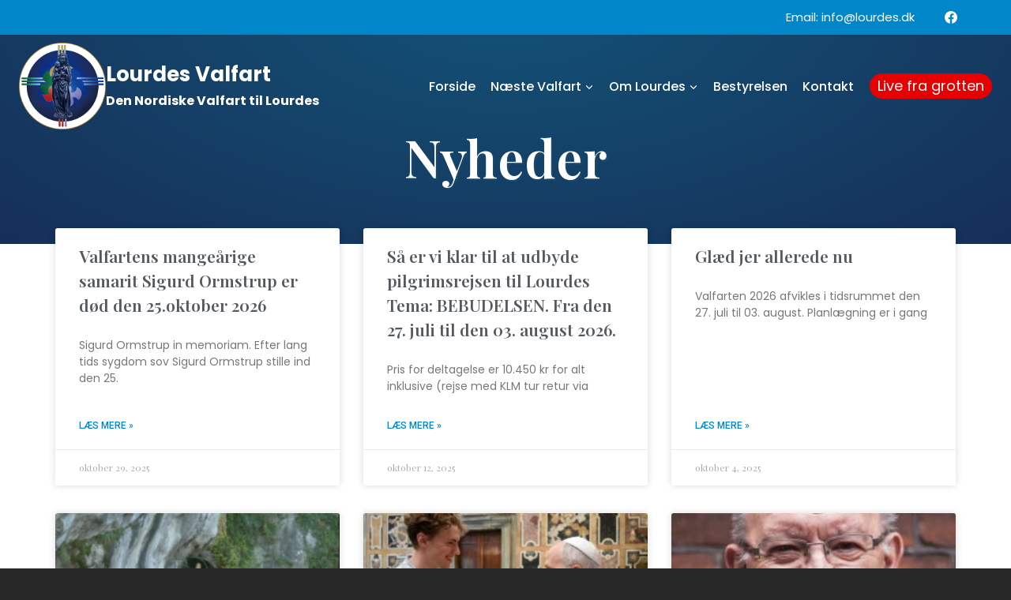

--- FILE ---
content_type: text/html; charset=UTF-8
request_url: https://lourdesvalfart.dk/category/nyheder/
body_size: 17083
content:
<!doctype html>
<html lang="da-DK" class="no-js" itemtype="https://schema.org/Blog" itemscope>
<head>
	<meta charset="UTF-8">
	<meta name="viewport" content="width=device-width, initial-scale=1, minimum-scale=1">
	<title>Nyheder &#8211; Lourdes Valfart</title>
<meta name='robots' content='max-image-preview:large' />
<link rel="alternate" type="application/rss+xml" title="Lourdes Valfart &raquo; Feed" href="https://lourdesvalfart.dk/feed/" />
<link rel="alternate" type="application/rss+xml" title="Lourdes Valfart &raquo;-kommentar-feed" href="https://lourdesvalfart.dk/comments/feed/" />
			<script>document.documentElement.classList.remove( 'no-js' );</script>
			<link rel="alternate" type="application/rss+xml" title="Lourdes Valfart &raquo; Nyheder-kategori-feed" href="https://lourdesvalfart.dk/category/nyheder/feed/" />
<style id='wp-img-auto-sizes-contain-inline-css'>
img:is([sizes=auto i],[sizes^="auto," i]){contain-intrinsic-size:3000px 1500px}
/*# sourceURL=wp-img-auto-sizes-contain-inline-css */
</style>
<style id='wp-emoji-styles-inline-css'>

	img.wp-smiley, img.emoji {
		display: inline !important;
		border: none !important;
		box-shadow: none !important;
		height: 1em !important;
		width: 1em !important;
		margin: 0 0.07em !important;
		vertical-align: -0.1em !important;
		background: none !important;
		padding: 0 !important;
	}
/*# sourceURL=wp-emoji-styles-inline-css */
</style>
<link rel='stylesheet' id='wp-block-library-css' href='https://lourdesvalfart.dk/wp-includes/css/dist/block-library/style.min.css?ver=6.9' media='all' />
<style id='wp-block-paragraph-inline-css'>
.is-small-text{font-size:.875em}.is-regular-text{font-size:1em}.is-large-text{font-size:2.25em}.is-larger-text{font-size:3em}.has-drop-cap:not(:focus):first-letter{float:left;font-size:8.4em;font-style:normal;font-weight:100;line-height:.68;margin:.05em .1em 0 0;text-transform:uppercase}body.rtl .has-drop-cap:not(:focus):first-letter{float:none;margin-left:.1em}p.has-drop-cap.has-background{overflow:hidden}:root :where(p.has-background){padding:1.25em 2.375em}:where(p.has-text-color:not(.has-link-color)) a{color:inherit}p.has-text-align-left[style*="writing-mode:vertical-lr"],p.has-text-align-right[style*="writing-mode:vertical-rl"]{rotate:180deg}
/*# sourceURL=https://lourdesvalfart.dk/wp-includes/blocks/paragraph/style.min.css */
</style>
<style id='global-styles-inline-css'>
:root{--wp--preset--aspect-ratio--square: 1;--wp--preset--aspect-ratio--4-3: 4/3;--wp--preset--aspect-ratio--3-4: 3/4;--wp--preset--aspect-ratio--3-2: 3/2;--wp--preset--aspect-ratio--2-3: 2/3;--wp--preset--aspect-ratio--16-9: 16/9;--wp--preset--aspect-ratio--9-16: 9/16;--wp--preset--color--black: #000000;--wp--preset--color--cyan-bluish-gray: #abb8c3;--wp--preset--color--white: #ffffff;--wp--preset--color--pale-pink: #f78da7;--wp--preset--color--vivid-red: #cf2e2e;--wp--preset--color--luminous-vivid-orange: #ff6900;--wp--preset--color--luminous-vivid-amber: #fcb900;--wp--preset--color--light-green-cyan: #7bdcb5;--wp--preset--color--vivid-green-cyan: #00d084;--wp--preset--color--pale-cyan-blue: #8ed1fc;--wp--preset--color--vivid-cyan-blue: #0693e3;--wp--preset--color--vivid-purple: #9b51e0;--wp--preset--color--theme-palette-1: var(--global-palette1);--wp--preset--color--theme-palette-2: var(--global-palette2);--wp--preset--color--theme-palette-3: var(--global-palette3);--wp--preset--color--theme-palette-4: var(--global-palette4);--wp--preset--color--theme-palette-5: var(--global-palette5);--wp--preset--color--theme-palette-6: var(--global-palette6);--wp--preset--color--theme-palette-7: var(--global-palette7);--wp--preset--color--theme-palette-8: var(--global-palette8);--wp--preset--color--theme-palette-9: var(--global-palette9);--wp--preset--gradient--vivid-cyan-blue-to-vivid-purple: linear-gradient(135deg,rgb(6,147,227) 0%,rgb(155,81,224) 100%);--wp--preset--gradient--light-green-cyan-to-vivid-green-cyan: linear-gradient(135deg,rgb(122,220,180) 0%,rgb(0,208,130) 100%);--wp--preset--gradient--luminous-vivid-amber-to-luminous-vivid-orange: linear-gradient(135deg,rgb(252,185,0) 0%,rgb(255,105,0) 100%);--wp--preset--gradient--luminous-vivid-orange-to-vivid-red: linear-gradient(135deg,rgb(255,105,0) 0%,rgb(207,46,46) 100%);--wp--preset--gradient--very-light-gray-to-cyan-bluish-gray: linear-gradient(135deg,rgb(238,238,238) 0%,rgb(169,184,195) 100%);--wp--preset--gradient--cool-to-warm-spectrum: linear-gradient(135deg,rgb(74,234,220) 0%,rgb(151,120,209) 20%,rgb(207,42,186) 40%,rgb(238,44,130) 60%,rgb(251,105,98) 80%,rgb(254,248,76) 100%);--wp--preset--gradient--blush-light-purple: linear-gradient(135deg,rgb(255,206,236) 0%,rgb(152,150,240) 100%);--wp--preset--gradient--blush-bordeaux: linear-gradient(135deg,rgb(254,205,165) 0%,rgb(254,45,45) 50%,rgb(107,0,62) 100%);--wp--preset--gradient--luminous-dusk: linear-gradient(135deg,rgb(255,203,112) 0%,rgb(199,81,192) 50%,rgb(65,88,208) 100%);--wp--preset--gradient--pale-ocean: linear-gradient(135deg,rgb(255,245,203) 0%,rgb(182,227,212) 50%,rgb(51,167,181) 100%);--wp--preset--gradient--electric-grass: linear-gradient(135deg,rgb(202,248,128) 0%,rgb(113,206,126) 100%);--wp--preset--gradient--midnight: linear-gradient(135deg,rgb(2,3,129) 0%,rgb(40,116,252) 100%);--wp--preset--font-size--small: var(--global-font-size-small);--wp--preset--font-size--medium: var(--global-font-size-medium);--wp--preset--font-size--large: var(--global-font-size-large);--wp--preset--font-size--x-large: 42px;--wp--preset--font-size--larger: var(--global-font-size-larger);--wp--preset--font-size--xxlarge: var(--global-font-size-xxlarge);--wp--preset--spacing--20: 0.44rem;--wp--preset--spacing--30: 0.67rem;--wp--preset--spacing--40: 1rem;--wp--preset--spacing--50: 1.5rem;--wp--preset--spacing--60: 2.25rem;--wp--preset--spacing--70: 3.38rem;--wp--preset--spacing--80: 5.06rem;--wp--preset--shadow--natural: 6px 6px 9px rgba(0, 0, 0, 0.2);--wp--preset--shadow--deep: 12px 12px 50px rgba(0, 0, 0, 0.4);--wp--preset--shadow--sharp: 6px 6px 0px rgba(0, 0, 0, 0.2);--wp--preset--shadow--outlined: 6px 6px 0px -3px rgb(255, 255, 255), 6px 6px rgb(0, 0, 0);--wp--preset--shadow--crisp: 6px 6px 0px rgb(0, 0, 0);}:where(.is-layout-flex){gap: 0.5em;}:where(.is-layout-grid){gap: 0.5em;}body .is-layout-flex{display: flex;}.is-layout-flex{flex-wrap: wrap;align-items: center;}.is-layout-flex > :is(*, div){margin: 0;}body .is-layout-grid{display: grid;}.is-layout-grid > :is(*, div){margin: 0;}:where(.wp-block-columns.is-layout-flex){gap: 2em;}:where(.wp-block-columns.is-layout-grid){gap: 2em;}:where(.wp-block-post-template.is-layout-flex){gap: 1.25em;}:where(.wp-block-post-template.is-layout-grid){gap: 1.25em;}.has-black-color{color: var(--wp--preset--color--black) !important;}.has-cyan-bluish-gray-color{color: var(--wp--preset--color--cyan-bluish-gray) !important;}.has-white-color{color: var(--wp--preset--color--white) !important;}.has-pale-pink-color{color: var(--wp--preset--color--pale-pink) !important;}.has-vivid-red-color{color: var(--wp--preset--color--vivid-red) !important;}.has-luminous-vivid-orange-color{color: var(--wp--preset--color--luminous-vivid-orange) !important;}.has-luminous-vivid-amber-color{color: var(--wp--preset--color--luminous-vivid-amber) !important;}.has-light-green-cyan-color{color: var(--wp--preset--color--light-green-cyan) !important;}.has-vivid-green-cyan-color{color: var(--wp--preset--color--vivid-green-cyan) !important;}.has-pale-cyan-blue-color{color: var(--wp--preset--color--pale-cyan-blue) !important;}.has-vivid-cyan-blue-color{color: var(--wp--preset--color--vivid-cyan-blue) !important;}.has-vivid-purple-color{color: var(--wp--preset--color--vivid-purple) !important;}.has-black-background-color{background-color: var(--wp--preset--color--black) !important;}.has-cyan-bluish-gray-background-color{background-color: var(--wp--preset--color--cyan-bluish-gray) !important;}.has-white-background-color{background-color: var(--wp--preset--color--white) !important;}.has-pale-pink-background-color{background-color: var(--wp--preset--color--pale-pink) !important;}.has-vivid-red-background-color{background-color: var(--wp--preset--color--vivid-red) !important;}.has-luminous-vivid-orange-background-color{background-color: var(--wp--preset--color--luminous-vivid-orange) !important;}.has-luminous-vivid-amber-background-color{background-color: var(--wp--preset--color--luminous-vivid-amber) !important;}.has-light-green-cyan-background-color{background-color: var(--wp--preset--color--light-green-cyan) !important;}.has-vivid-green-cyan-background-color{background-color: var(--wp--preset--color--vivid-green-cyan) !important;}.has-pale-cyan-blue-background-color{background-color: var(--wp--preset--color--pale-cyan-blue) !important;}.has-vivid-cyan-blue-background-color{background-color: var(--wp--preset--color--vivid-cyan-blue) !important;}.has-vivid-purple-background-color{background-color: var(--wp--preset--color--vivid-purple) !important;}.has-black-border-color{border-color: var(--wp--preset--color--black) !important;}.has-cyan-bluish-gray-border-color{border-color: var(--wp--preset--color--cyan-bluish-gray) !important;}.has-white-border-color{border-color: var(--wp--preset--color--white) !important;}.has-pale-pink-border-color{border-color: var(--wp--preset--color--pale-pink) !important;}.has-vivid-red-border-color{border-color: var(--wp--preset--color--vivid-red) !important;}.has-luminous-vivid-orange-border-color{border-color: var(--wp--preset--color--luminous-vivid-orange) !important;}.has-luminous-vivid-amber-border-color{border-color: var(--wp--preset--color--luminous-vivid-amber) !important;}.has-light-green-cyan-border-color{border-color: var(--wp--preset--color--light-green-cyan) !important;}.has-vivid-green-cyan-border-color{border-color: var(--wp--preset--color--vivid-green-cyan) !important;}.has-pale-cyan-blue-border-color{border-color: var(--wp--preset--color--pale-cyan-blue) !important;}.has-vivid-cyan-blue-border-color{border-color: var(--wp--preset--color--vivid-cyan-blue) !important;}.has-vivid-purple-border-color{border-color: var(--wp--preset--color--vivid-purple) !important;}.has-vivid-cyan-blue-to-vivid-purple-gradient-background{background: var(--wp--preset--gradient--vivid-cyan-blue-to-vivid-purple) !important;}.has-light-green-cyan-to-vivid-green-cyan-gradient-background{background: var(--wp--preset--gradient--light-green-cyan-to-vivid-green-cyan) !important;}.has-luminous-vivid-amber-to-luminous-vivid-orange-gradient-background{background: var(--wp--preset--gradient--luminous-vivid-amber-to-luminous-vivid-orange) !important;}.has-luminous-vivid-orange-to-vivid-red-gradient-background{background: var(--wp--preset--gradient--luminous-vivid-orange-to-vivid-red) !important;}.has-very-light-gray-to-cyan-bluish-gray-gradient-background{background: var(--wp--preset--gradient--very-light-gray-to-cyan-bluish-gray) !important;}.has-cool-to-warm-spectrum-gradient-background{background: var(--wp--preset--gradient--cool-to-warm-spectrum) !important;}.has-blush-light-purple-gradient-background{background: var(--wp--preset--gradient--blush-light-purple) !important;}.has-blush-bordeaux-gradient-background{background: var(--wp--preset--gradient--blush-bordeaux) !important;}.has-luminous-dusk-gradient-background{background: var(--wp--preset--gradient--luminous-dusk) !important;}.has-pale-ocean-gradient-background{background: var(--wp--preset--gradient--pale-ocean) !important;}.has-electric-grass-gradient-background{background: var(--wp--preset--gradient--electric-grass) !important;}.has-midnight-gradient-background{background: var(--wp--preset--gradient--midnight) !important;}.has-small-font-size{font-size: var(--wp--preset--font-size--small) !important;}.has-medium-font-size{font-size: var(--wp--preset--font-size--medium) !important;}.has-large-font-size{font-size: var(--wp--preset--font-size--large) !important;}.has-x-large-font-size{font-size: var(--wp--preset--font-size--x-large) !important;}
/*# sourceURL=global-styles-inline-css */
</style>

<style id='classic-theme-styles-inline-css'>
/*! This file is auto-generated */
.wp-block-button__link{color:#fff;background-color:#32373c;border-radius:9999px;box-shadow:none;text-decoration:none;padding:calc(.667em + 2px) calc(1.333em + 2px);font-size:1.125em}.wp-block-file__button{background:#32373c;color:#fff;text-decoration:none}
/*# sourceURL=/wp-includes/css/classic-themes.min.css */
</style>
<link rel='stylesheet' id='kadence-global-css' href='https://lourdesvalfart.dk/wp-content/themes/kadence/assets/css/global.min.css?ver=1.2.9' media='all' />
<style id='kadence-global-inline-css'>
/* Kadence Base CSS */
:root{--global-palette1:#0086c9;--global-palette2:#072c7e;--global-palette3:#001b56;--global-palette4:#a21d90;--global-palette5:#ffe16c;--global-palette6:#d8d8d8;--global-palette7:#535353;--global-palette8:#282828;--global-palette9:#ffffff;--global-palette9rgb:255, 255, 255;--global-palette-highlight:var(--global-palette3);--global-palette-highlight-alt:var(--global-palette1);--global-palette-highlight-alt2:var(--global-palette9);--global-palette-btn-bg:var(--global-palette1);--global-palette-btn-bg-hover:var(--global-palette2);--global-palette-btn:var(--global-palette9);--global-palette-btn-hover:var(--global-palette9);--global-body-font-family:Poppins, sans-serif;--global-heading-font-family:'Playfair Display', serif;--global-primary-nav-font-family:Poppins, sans-serif;--global-fallback-font:sans-serif;--global-display-fallback-font:sans-serif;--global-content-width:1290px;--global-content-narrow-width:842px;--global-content-edge-padding:1.5rem;--global-content-boxed-padding:2rem;--global-calc-content-width:calc(1290px - var(--global-content-edge-padding) - var(--global-content-edge-padding) );--wp--style--global--content-size:var(--global-calc-content-width);}.wp-site-blocks{--global-vw:calc( 100vw - ( 0.5 * var(--scrollbar-offset)));}:root body.kadence-elementor-colors{--e-global-color-kadence1:var(--global-palette1);--e-global-color-kadence2:var(--global-palette2);--e-global-color-kadence3:var(--global-palette3);--e-global-color-kadence4:var(--global-palette4);--e-global-color-kadence5:var(--global-palette5);--e-global-color-kadence6:var(--global-palette6);--e-global-color-kadence7:var(--global-palette7);--e-global-color-kadence8:var(--global-palette8);--e-global-color-kadence9:var(--global-palette9);}body{background:var(--global-palette8);}body, input, select, optgroup, textarea{font-style:normal;font-weight:normal;font-size:16px;line-height:1.6;font-family:var(--global-body-font-family);color:var(--global-palette8);}.content-bg, body.content-style-unboxed .site{background:var(--global-palette9);}h1,h2,h3,h4,h5,h6{font-family:var(--global-heading-font-family);}h1{font-style:normal;font-weight:normal;font-size:32px;line-height:1.5;font-family:'Playfair Display', serif;color:var(--global-palette8);}h2{font-style:normal;font-weight:700;font-size:28px;line-height:1.5;color:var(--global-palette8);}h3{font-style:normal;font-weight:700;font-size:24px;line-height:1.5;color:var(--global-palette8);}h4{font-style:normal;font-weight:700;font-size:22px;line-height:1.5;color:var(--global-palette8);}h5{font-style:normal;font-weight:700;font-size:20px;line-height:1.5;color:var(--global-palette8);}h6{font-style:normal;font-weight:700;font-size:18px;line-height:1.5;color:var(--global-palette8);}.entry-hero .kadence-breadcrumbs{max-width:1290px;}.site-container, .site-header-row-layout-contained, .site-footer-row-layout-contained, .entry-hero-layout-contained, .comments-area, .alignfull > .wp-block-cover__inner-container, .alignwide > .wp-block-cover__inner-container{max-width:var(--global-content-width);}.content-width-narrow .content-container.site-container, .content-width-narrow .hero-container.site-container{max-width:var(--global-content-narrow-width);}@media all and (min-width: 1520px){.wp-site-blocks .content-container  .alignwide{margin-left:-115px;margin-right:-115px;width:unset;max-width:unset;}}@media all and (min-width: 1102px){.content-width-narrow .wp-site-blocks .content-container .alignwide{margin-left:-130px;margin-right:-130px;width:unset;max-width:unset;}}.content-style-boxed .wp-site-blocks .entry-content .alignwide{margin-left:calc( -1 * var( --global-content-boxed-padding ) );margin-right:calc( -1 * var( --global-content-boxed-padding ) );}.content-area{margin-top:5rem;margin-bottom:5rem;}@media all and (max-width: 1024px){.content-area{margin-top:3rem;margin-bottom:3rem;}}@media all and (max-width: 767px){.content-area{margin-top:2rem;margin-bottom:2rem;}}@media all and (max-width: 1024px){:root{--global-content-boxed-padding:2rem;}}@media all and (max-width: 767px){:root{--global-content-boxed-padding:1.5rem;}}.entry-content-wrap{padding:2rem;}@media all and (max-width: 1024px){.entry-content-wrap{padding:2rem;}}@media all and (max-width: 767px){.entry-content-wrap{padding:1.5rem;}}.entry.single-entry{box-shadow:0px 15px 15px -10px rgba(0,0,0,0.05);}.entry.loop-entry{box-shadow:0px 15px 15px -10px rgba(0,0,0,0.05);}.loop-entry .entry-content-wrap{padding:2rem;}@media all and (max-width: 1024px){.loop-entry .entry-content-wrap{padding:2rem;}}@media all and (max-width: 767px){.loop-entry .entry-content-wrap{padding:1.5rem;}}button, .button, .wp-block-button__link, input[type="button"], input[type="reset"], input[type="submit"], .fl-button, .elementor-button-wrapper .elementor-button{box-shadow:0px 0px 0px -7px rgba(0,0,0,0);}button:hover, button:focus, button:active, .button:hover, .button:focus, .button:active, .wp-block-button__link:hover, .wp-block-button__link:focus, .wp-block-button__link:active, input[type="button"]:hover, input[type="button"]:focus, input[type="button"]:active, input[type="reset"]:hover, input[type="reset"]:focus, input[type="reset"]:active, input[type="submit"]:hover, input[type="submit"]:focus, input[type="submit"]:active, .elementor-button-wrapper .elementor-button:hover, .elementor-button-wrapper .elementor-button:focus, .elementor-button-wrapper .elementor-button:active{box-shadow:0px 15px 25px -7px rgba(0,0,0,0.1);}.kb-button.kb-btn-global-outline.kb-btn-global-inherit{padding-top:calc(px - 2px);padding-right:calc(px - 2px);padding-bottom:calc(px - 2px);padding-left:calc(px - 2px);}@media all and (min-width: 1025px){.transparent-header .entry-hero .entry-hero-container-inner{padding-top:calc(0px + 80px);}}@media all and (max-width: 1024px){.mobile-transparent-header .entry-hero .entry-hero-container-inner{padding-top:80px;}}@media all and (max-width: 767px){.mobile-transparent-header .entry-hero .entry-hero-container-inner{padding-top:80px;}}
/* Kadence Header CSS */
@media all and (max-width: 1024px){.mobile-transparent-header #masthead{position:absolute;left:0px;right:0px;z-index:100;}.kadence-scrollbar-fixer.mobile-transparent-header #masthead{right:var(--scrollbar-offset,0);}.mobile-transparent-header #masthead, .mobile-transparent-header .site-top-header-wrap .site-header-row-container-inner, .mobile-transparent-header .site-main-header-wrap .site-header-row-container-inner, .mobile-transparent-header .site-bottom-header-wrap .site-header-row-container-inner{background:transparent;}.site-header-row-tablet-layout-fullwidth, .site-header-row-tablet-layout-standard{padding:0px;}}@media all and (min-width: 1025px){.transparent-header #masthead{position:absolute;left:0px;right:0px;z-index:100;}.transparent-header.kadence-scrollbar-fixer #masthead{right:var(--scrollbar-offset,0);}.transparent-header #masthead, .transparent-header .site-top-header-wrap .site-header-row-container-inner, .transparent-header .site-main-header-wrap .site-header-row-container-inner, .transparent-header .site-bottom-header-wrap .site-header-row-container-inner{background:transparent;}}.site-branding a.brand img{max-width:110px;}.site-branding a.brand img.svg-logo-image{width:110px;}@media all and (max-width: 767px){.site-branding a.brand img{max-width:70px;}.site-branding a.brand img.svg-logo-image{width:70px;}}.site-branding{padding:10px 0px 10px 0px;}.site-branding .site-title{font-style:normal;font-weight:700;font-size:26px;line-height:1.2;color:var(--global-palette9);}.site-branding .site-description{font-style:normal;font-weight:700;font-size:16px;line-height:1.4;color:var(--global-palette9);}@media all and (max-width: 767px){.site-branding .site-title{font-size:14px;}.site-branding .site-description{font-size:12px;}}#masthead, #masthead .kadence-sticky-header.item-is-fixed:not(.item-at-start):not(.site-header-row-container):not(.site-main-header-wrap), #masthead .kadence-sticky-header.item-is-fixed:not(.item-at-start) > .site-header-row-container-inner{background:#ffffff;}.site-main-header-inner-wrap{min-height:80px;}.site-top-header-wrap .site-header-row-container-inner{background:var(--global-palette1);}.site-top-header-inner-wrap{min-height:0px;}.site-top-header-wrap .site-header-row-container-inner>.site-container{padding:5px 0px 5px 0px;}.transparent-header #masthead .site-top-header-wrap .site-header-row-container-inner{background:var(--global-palette1);}#masthead .kadence-sticky-header.item-is-fixed:not(.item-at-start):not(.site-header-row-container):not(.item-hidden-above):not(.site-main-header-wrap), #masthead .kadence-sticky-header.item-is-fixed:not(.item-at-start):not(.item-hidden-above) > .site-header-row-container-inner{background:rgba(255,255,255,0.95);}#masthead .kadence-sticky-header.item-is-fixed:not(.item-at-start) .site-branding .site-title, #masthead .kadence-sticky-header.item-is-fixed:not(.item-at-start) .site-branding .site-description{color:var(--global-palette2);}#masthead .kadence-sticky-header.item-is-fixed:not(.item-at-start) .header-menu-container > ul > li > a{color:var(--global-palette2);}#masthead .kadence-sticky-header.item-is-fixed:not(.item-at-start) .mobile-toggle-open-container .menu-toggle-open, #masthead .kadence-sticky-header.item-is-fixed:not(.item-at-start) .search-toggle-open-container .search-toggle-open{color:var(--global-palette2);}#masthead .kadence-sticky-header.item-is-fixed:not(.item-at-start) .header-menu-container > ul > li > a:hover{color:var(--global-palette1);}#masthead .kadence-sticky-header.item-is-fixed:not(.item-at-start) .mobile-toggle-open-container .menu-toggle-open:hover, #masthead .kadence-sticky-header.item-is-fixed:not(.item-at-start) .mobile-toggle-open-container .menu-toggle-open:focus, #masthead .kadence-sticky-header.item-is-fixed:not(.item-at-start) .search-toggle-open-container .search-toggle-open:hover, #masthead .kadence-sticky-header.item-is-fixed:not(.item-at-start) .search-toggle-open-container .search-toggle-open:focus{color:var(--global-palette1);}#masthead .kadence-sticky-header.item-is-fixed:not(.item-at-start) .header-menu-container > ul > li.current-menu-item > a, #masthead .kadence-sticky-header.item-is-fixed:not(.item-at-start) .header-menu-container > ul > li.current_page_item > a{color:var(--global-palette1);}.header-navigation[class*="header-navigation-style-underline"] .header-menu-container.primary-menu-container>ul>li>a:after{width:calc( 100% - 1.2em);}.main-navigation .primary-menu-container > ul > li.menu-item > a{padding-left:calc(1.2em / 2);padding-right:calc(1.2em / 2);padding-top:0.6em;padding-bottom:0.6em;color:var(--global-palette9);}.main-navigation .primary-menu-container > ul > li.menu-item .dropdown-nav-special-toggle{right:calc(1.2em / 2);}.main-navigation .primary-menu-container > ul li.menu-item > a{font-style:normal;font-weight:500;font-family:var(--global-primary-nav-font-family);}.main-navigation .primary-menu-container > ul > li.menu-item > a:hover{color:var(--global-palette1);}.main-navigation .primary-menu-container > ul > li.menu-item.current-menu-item > a{color:#e8e8e8;}.header-navigation .header-menu-container ul ul.sub-menu, .header-navigation .header-menu-container ul ul.submenu{background:var(--global-palette2);box-shadow:0px 2px 13px 0px rgba(0,0,0,0.1);}.header-navigation .header-menu-container ul ul li.menu-item, .header-menu-container ul.menu > li.kadence-menu-mega-enabled > ul > li.menu-item > a{border-bottom:1px solid rgba(255,255,255,0.1);}.header-navigation .header-menu-container ul ul li.menu-item > a{width:200px;padding-top:1em;padding-bottom:1em;color:var(--global-palette9);font-size:12px;}.header-navigation .header-menu-container ul ul li.menu-item > a:hover{color:var(--global-palette9);background:var(--global-palette1);}.header-navigation .header-menu-container ul ul li.menu-item.current-menu-item > a{color:var(--global-palette9);background:var(--global-palette1);}.mobile-toggle-open-container .menu-toggle-open, .mobile-toggle-open-container .menu-toggle-open:focus{color:var(--global-palette9);padding:0.4em 0.6em 0.4em 0.6em;font-size:14px;}.mobile-toggle-open-container .menu-toggle-open.menu-toggle-style-bordered{border:1px solid currentColor;}.mobile-toggle-open-container .menu-toggle-open .menu-toggle-icon{font-size:30px;}.mobile-toggle-open-container .menu-toggle-open:hover, .mobile-toggle-open-container .menu-toggle-open:focus-visible{color:var(--global-palette9);}.mobile-navigation ul li{font-style:normal;font-weight:600;font-size:16px;}.mobile-navigation ul li a{padding-top:1em;padding-bottom:1em;}.mobile-navigation ul li > a, .mobile-navigation ul li.menu-item-has-children > .drawer-nav-drop-wrap{color:var(--global-palette9);}.mobile-navigation ul li > a:hover, .mobile-navigation ul li.menu-item-has-children > .drawer-nav-drop-wrap:hover{color:var(--global-palette9);}.mobile-navigation ul li.current-menu-item > a, .mobile-navigation ul li.current-menu-item.menu-item-has-children > .drawer-nav-drop-wrap{color:var(--global-palette9);}.mobile-navigation ul li.menu-item-has-children .drawer-nav-drop-wrap, .mobile-navigation ul li:not(.menu-item-has-children) a{border-bottom:1px solid rgba(255,255,255,0.1);}.mobile-navigation:not(.drawer-navigation-parent-toggle-true) ul li.menu-item-has-children .drawer-nav-drop-wrap button{border-left:1px solid rgba(255,255,255,0.1);}#mobile-drawer .drawer-inner, #mobile-drawer.popup-drawer-layout-fullwidth.popup-drawer-animation-slice .pop-portion-bg, #mobile-drawer.popup-drawer-layout-fullwidth.popup-drawer-animation-slice.pop-animated.show-drawer .drawer-inner{background-color:var(--global-palette3);}@media all and (max-width: 1024px){#mobile-drawer .drawer-inner, #mobile-drawer.popup-drawer-layout-fullwidth.popup-drawer-animation-slice .pop-portion-bg, #mobile-drawer.popup-drawer-layout-fullwidth.popup-drawer-animation-slice.pop-animated.show-drawer .drawer-inner{background:radial-gradient(circle at center center,rgb(6,147,227) 0%,var(--global-palette1,#0086c9) 100%);}}@media all and (max-width: 767px){#mobile-drawer .drawer-inner, #mobile-drawer.popup-drawer-layout-fullwidth.popup-drawer-animation-slice .pop-portion-bg, #mobile-drawer.popup-drawer-layout-fullwidth.popup-drawer-animation-slice.pop-animated.show-drawer .drawer-inner{background:var(--global-palette1);}}#mobile-drawer .drawer-header .drawer-toggle{padding:0.6em 0.15em 0.6em 0.15em;font-size:30px;}#main-header .header-button{margin:0px 0px 0px 0px;border-radius:20px 20px 20px 20px;color:var(--global-palette9);background:#e60001;border:2px none transparent;box-shadow:0px 0px 0px -7px rgba(0,0,0,0);}#main-header .header-button.button-size-custom{padding:2px 10px 2px 10px;}#main-header .header-button:hover{color:#ffffff;background:#c90003;box-shadow:0px 15px 25px -7px rgba(0,0,0,0.1);}.header-html{font-style:normal;font-weight:normal;font-size:15px;font-family:Poppins, sans-serif;color:var(--global-palette9);margin:5px 20px 5px 0px;}.header-social-wrap{margin:0px 60px 0px 0px;}.header-social-wrap .header-social-inner-wrap{font-size:1em;gap:0.3em;}.header-social-wrap .header-social-inner-wrap .social-button{color:var(--global-palette9);border:2px none transparent;border-radius:3px;}.header-social-wrap .header-social-inner-wrap .social-button:hover{color:var(--global-palette2);}.mobile-header-button-wrap .mobile-header-button-inner-wrap .mobile-header-button{border-radius:20px 20px 20px 20px;background:#e50002;border:2px none transparent;box-shadow:0px 0px 0px -7px rgba(0,0,0,0);}.mobile-header-button-wrap .mobile-header-button-inner-wrap .mobile-header-button:hover{background:#fd0017;box-shadow:0px 15px 25px -7px rgba(0,0,0,0.1);}
/* Kadence Footer CSS */
.site-bottom-footer-inner-wrap{padding-top:30px;padding-bottom:30px;grid-column-gap:30px;}.site-bottom-footer-inner-wrap .widget{margin-bottom:30px;}.site-bottom-footer-inner-wrap .site-footer-section:not(:last-child):after{right:calc(-30px / 2);}
/*# sourceURL=kadence-global-inline-css */
</style>
<link rel='stylesheet' id='kadence-header-css' href='https://lourdesvalfart.dk/wp-content/themes/kadence/assets/css/header.min.css?ver=1.2.9' media='all' />
<link rel='stylesheet' id='kadence-content-css' href='https://lourdesvalfart.dk/wp-content/themes/kadence/assets/css/content.min.css?ver=1.2.9' media='all' />
<link rel='stylesheet' id='kadence-footer-css' href='https://lourdesvalfart.dk/wp-content/themes/kadence/assets/css/footer.min.css?ver=1.2.9' media='all' />
<link rel='stylesheet' id='elementor-icons-css' href='https://lourdesvalfart.dk/wp-content/plugins/elementor/assets/lib/eicons/css/elementor-icons.min.css?ver=5.31.0' media='all' />
<link rel='stylesheet' id='elementor-frontend-css' href='https://lourdesvalfart.dk/wp-content/plugins/elementor/assets/css/frontend.min.css?ver=3.24.7' media='all' />
<link rel='stylesheet' id='swiper-css' href='https://lourdesvalfart.dk/wp-content/plugins/elementor/assets/lib/swiper/v8/css/swiper.min.css?ver=8.4.5' media='all' />
<link rel='stylesheet' id='e-swiper-css' href='https://lourdesvalfart.dk/wp-content/plugins/elementor/assets/css/conditionals/e-swiper.min.css?ver=3.24.7' media='all' />
<link rel='stylesheet' id='elementor-post-4-css' href='https://lourdesvalfart.dk/wp-content/uploads/elementor/css/post-4.css?ver=1729539470' media='all' />
<link rel='stylesheet' id='elementor-pro-css' href='https://lourdesvalfart.dk/wp-content/plugins/elementor-pro/assets/css/frontend.min.css?ver=3.13.2' media='all' />
<link rel='stylesheet' id='elementor-global-css' href='https://lourdesvalfart.dk/wp-content/uploads/elementor/css/global.css?ver=1729539471' media='all' />
<link rel='stylesheet' id='elementor-post-65-css' href='https://lourdesvalfart.dk/wp-content/uploads/elementor/css/post-65.css?ver=1729539471' media='all' />
<link rel='stylesheet' id='elementor-post-561-css' href='https://lourdesvalfart.dk/wp-content/uploads/elementor/css/post-561.css?ver=1729542022' media='all' />
<link rel='stylesheet' id='google-fonts-1-css' href='https://fonts.googleapis.com/css?family=Playfair+Display%3A100%2C100italic%2C200%2C200italic%2C300%2C300italic%2C400%2C400italic%2C500%2C500italic%2C600%2C600italic%2C700%2C700italic%2C800%2C800italic%2C900%2C900italic%7CPoppins%3A100%2C100italic%2C200%2C200italic%2C300%2C300italic%2C400%2C400italic%2C500%2C500italic%2C600%2C600italic%2C700%2C700italic%2C800%2C800italic%2C900%2C900italic%7CRoboto%3A100%2C100italic%2C200%2C200italic%2C300%2C300italic%2C400%2C400italic%2C500%2C500italic%2C600%2C600italic%2C700%2C700italic%2C800%2C800italic%2C900%2C900italic&#038;display=swap&#038;ver=6.9' media='all' />
<link rel='stylesheet' id='elementor-icons-shared-0-css' href='https://lourdesvalfart.dk/wp-content/plugins/elementor/assets/lib/font-awesome/css/fontawesome.min.css?ver=5.15.3' media='all' />
<link rel='stylesheet' id='elementor-icons-fa-brands-css' href='https://lourdesvalfart.dk/wp-content/plugins/elementor/assets/lib/font-awesome/css/brands.min.css?ver=5.15.3' media='all' />
<link rel="preconnect" href="https://fonts.gstatic.com/" crossorigin><link rel="https://api.w.org/" href="https://lourdesvalfart.dk/wp-json/" /><link rel="alternate" title="JSON" type="application/json" href="https://lourdesvalfart.dk/wp-json/wp/v2/categories/8" /><link rel="EditURI" type="application/rsd+xml" title="RSD" href="https://lourdesvalfart.dk/xmlrpc.php?rsd" />
<meta name="generator" content="WordPress 6.9" />
<meta name="generator" content="Elementor 3.24.7; features: additional_custom_breakpoints; settings: css_print_method-external, google_font-enabled, font_display-swap">
			<style>
				.e-con.e-parent:nth-of-type(n+4):not(.e-lazyloaded):not(.e-no-lazyload),
				.e-con.e-parent:nth-of-type(n+4):not(.e-lazyloaded):not(.e-no-lazyload) * {
					background-image: none !important;
				}
				@media screen and (max-height: 1024px) {
					.e-con.e-parent:nth-of-type(n+3):not(.e-lazyloaded):not(.e-no-lazyload),
					.e-con.e-parent:nth-of-type(n+3):not(.e-lazyloaded):not(.e-no-lazyload) * {
						background-image: none !important;
					}
				}
				@media screen and (max-height: 640px) {
					.e-con.e-parent:nth-of-type(n+2):not(.e-lazyloaded):not(.e-no-lazyload),
					.e-con.e-parent:nth-of-type(n+2):not(.e-lazyloaded):not(.e-no-lazyload) * {
						background-image: none !important;
					}
				}
			</style>
			<link rel='stylesheet' id='kadence-fonts-css' href='https://fonts.googleapis.com/css?family=Poppins:regular,500,700,600%7CPlayfair%20Display:regular,700&#038;display=swap' media='all' />
<link rel="icon" href="https://lourdesvalfart.dk/wp-content/uploads/2023/04/lourdes_logo-150x150.png" sizes="32x32" />
<link rel="icon" href="https://lourdesvalfart.dk/wp-content/uploads/2023/04/lourdes_logo-300x300.png" sizes="192x192" />
<link rel="apple-touch-icon" href="https://lourdesvalfart.dk/wp-content/uploads/2023/04/lourdes_logo-300x300.png" />
<meta name="msapplication-TileImage" content="https://lourdesvalfart.dk/wp-content/uploads/2023/04/lourdes_logo-300x300.png" />
<link rel='stylesheet' id='widget-heading-css' href='https://lourdesvalfart.dk/wp-content/plugins/elementor/assets/css/widget-heading.min.css?ver=3.24.7' media='all' />
<link rel='stylesheet' id='widget-spacer-css' href='https://lourdesvalfart.dk/wp-content/plugins/elementor/assets/css/widget-spacer.min.css?ver=3.24.7' media='all' />
<link rel='stylesheet' id='widget-image-carousel-css' href='https://lourdesvalfart.dk/wp-content/plugins/elementor/assets/css/widget-image-carousel.min.css?ver=3.24.7' media='all' />
<link rel='stylesheet' id='widget-image-css' href='https://lourdesvalfart.dk/wp-content/plugins/elementor/assets/css/widget-image.min.css?ver=3.24.7' media='all' />
<link rel='stylesheet' id='widget-divider-css' href='https://lourdesvalfart.dk/wp-content/plugins/elementor/assets/css/widget-divider.min.css?ver=3.24.7' media='all' />
<link rel='stylesheet' id='widget-text-editor-css' href='https://lourdesvalfart.dk/wp-content/plugins/elementor/assets/css/widget-text-editor.min.css?ver=3.24.7' media='all' />
<link rel='stylesheet' id='widget-social-icons-css' href='https://lourdesvalfart.dk/wp-content/plugins/elementor/assets/css/widget-social-icons.min.css?ver=3.24.7' media='all' />
<link rel='stylesheet' id='e-apple-webkit-css' href='https://lourdesvalfart.dk/wp-content/plugins/elementor/assets/css/conditionals/apple-webkit.min.css?ver=3.24.7' media='all' />
</head>

<body class="archive category category-nyheder category-8 wp-custom-logo wp-embed-responsive wp-theme-kadence hfeed footer-on-bottom hide-focus-outline link-style-standard content-title-style-above content-width-normal content-style-boxed content-vertical-padding-show transparent-header mobile-transparent-header kadence-elementor-colors elementor-default elementor-template-full-width elementor-kit-4 elementor-page-561">
<div id="wrapper" class="site wp-site-blocks">
			<a class="skip-link screen-reader-text scroll-ignore" href="#main">Skip to content</a>
		<header id="masthead" class="site-header" role="banner" itemtype="https://schema.org/WPHeader" itemscope>
	<div id="main-header" class="site-header-wrap">
		<div class="site-header-inner-wrap">
			<div class="site-header-upper-wrap">
				<div class="site-header-upper-inner-wrap">
					<div class="site-top-header-wrap site-header-row-container site-header-focus-item site-header-row-layout-standard" data-section="kadence_customizer_header_top">
	<div class="site-header-row-container-inner">
				<div class="site-container">
			<div class="site-top-header-inner-wrap site-header-row site-header-row-has-sides site-header-row-no-center">
									<div class="site-header-top-section-left site-header-section site-header-section-left">
											</div>
																	<div class="site-header-top-section-right site-header-section site-header-section-right">
						<div class="site-header-item site-header-focus-item" data-section="kadence_customizer_header_html">
	<div class="header-html inner-link-style-normal"><div class="header-html-inner"><p>Email: info@lourdes.dk</p>
</div></div></div><!-- data-section="header_html" -->
<div class="site-header-item site-header-focus-item" data-section="kadence_customizer_header_social">
	<div class="header-social-wrap"><div class="header-social-inner-wrap element-social-inner-wrap social-show-label-false social-style-outline"><a href="https://www.facebook.com/groups/1657693174488030" aria-label="Facebook" target="_blank" rel="noopener noreferrer"  class="social-button header-social-item social-link-facebook"><span class="kadence-svg-iconset"><svg class="kadence-svg-icon kadence-facebook-svg" fill="currentColor" version="1.1" xmlns="http://www.w3.org/2000/svg" width="32" height="32" viewBox="0 0 32 32"><title>Facebook</title><path d="M31.997 15.999c0-8.836-7.163-15.999-15.999-15.999s-15.999 7.163-15.999 15.999c0 7.985 5.851 14.604 13.499 15.804v-11.18h-4.062v-4.625h4.062v-3.525c0-4.010 2.389-6.225 6.043-6.225 1.75 0 3.581 0.313 3.581 0.313v3.937h-2.017c-1.987 0-2.607 1.233-2.607 2.498v3.001h4.437l-0.709 4.625h-3.728v11.18c7.649-1.2 13.499-7.819 13.499-15.804z"></path>
				</svg></span></a></div></div></div><!-- data-section="header_social" -->
					</div>
							</div>
		</div>
	</div>
</div>
<div class="site-main-header-wrap site-header-row-container site-header-focus-item site-header-row-layout-standard kadence-sticky-header" data-section="kadence_customizer_header_main" data-reveal-scroll-up="false" data-shrink="false">
	<div class="site-header-row-container-inner">
				<div class="site-container">
			<div class="site-main-header-inner-wrap site-header-row site-header-row-has-sides site-header-row-no-center">
									<div class="site-header-main-section-left site-header-section site-header-section-left">
						<div class="site-header-item site-header-focus-item" data-section="title_tagline">
	<div class="site-branding branding-layout-standard"><a class="brand has-logo-image" href="https://lourdesvalfart.dk/" rel="home"><img fetchpriority="high" width="312" height="312" src="https://lourdesvalfart.dk/wp-content/uploads/2023/04/lourdes_logo.png" class="custom-logo" alt="Lourdes Valfart" decoding="async" srcset="https://lourdesvalfart.dk/wp-content/uploads/2023/04/lourdes_logo.png 312w, https://lourdesvalfart.dk/wp-content/uploads/2023/04/lourdes_logo-300x300.png 300w, https://lourdesvalfart.dk/wp-content/uploads/2023/04/lourdes_logo-150x150.png 150w" sizes="(max-width: 312px) 100vw, 312px" /><div class="site-title-wrap"><p class="site-title">Lourdes Valfart</p><p class="site-description">Den Nordiske Valfart til Lourdes</p></div></a></div></div><!-- data-section="title_tagline" -->
					</div>
																	<div class="site-header-main-section-right site-header-section site-header-section-right">
						<div class="site-header-item site-header-focus-item site-header-item-main-navigation header-navigation-layout-stretch-false header-navigation-layout-fill-stretch-false" data-section="kadence_customizer_primary_navigation">
		<nav id="site-navigation" class="main-navigation header-navigation nav--toggle-sub header-navigation-style-standard header-navigation-dropdown-animation-none" role="navigation" aria-label="Primary Navigation">
				<div class="primary-menu-container header-menu-container">
			<ul id="primary-menu" class="menu"><li id="menu-item-159" class="menu-item menu-item-type-post_type menu-item-object-page menu-item-home menu-item-159"><a href="https://lourdesvalfart.dk/">Forside</a></li>
<li id="menu-item-393" class="menu-item menu-item-type-custom menu-item-object-custom menu-item-has-children menu-item-393"><a href="#"><span class="nav-drop-title-wrap">Næste Valfart<span class="dropdown-nav-toggle"><span class="kadence-svg-iconset svg-baseline"><svg aria-hidden="true" class="kadence-svg-icon kadence-arrow-down-svg" fill="currentColor" version="1.1" xmlns="http://www.w3.org/2000/svg" width="24" height="24" viewBox="0 0 24 24"><title>Expand</title><path d="M5.293 9.707l6 6c0.391 0.391 1.024 0.391 1.414 0l6-6c0.391-0.391 0.391-1.024 0-1.414s-1.024-0.391-1.414 0l-5.293 5.293-5.293-5.293c-0.391-0.391-1.024-0.391-1.414 0s-0.391 1.024 0 1.414z"></path>
				</svg></span></span></span></a>
<ul class="sub-menu">
	<li id="menu-item-419" class="menu-item menu-item-type-post_type menu-item-object-page menu-item-419"><a href="https://lourdesvalfart.dk/overnatning-inden/">Overnatning inden</a></li>
	<li id="menu-item-431" class="menu-item menu-item-type-post_type menu-item-object-page menu-item-431"><a href="https://lourdesvalfart.dk/priser/">Priser</a></li>
	<li id="menu-item-445" class="menu-item menu-item-type-post_type menu-item-object-page menu-item-445"><a href="https://lourdesvalfart.dk/kort-over-omraadet/">Kort over området</a></li>
</ul>
</li>
<li id="menu-item-392" class="menu-item menu-item-type-custom menu-item-object-custom menu-item-has-children menu-item-392"><a href="#"><span class="nav-drop-title-wrap">Om Lourdes<span class="dropdown-nav-toggle"><span class="kadence-svg-iconset svg-baseline"><svg aria-hidden="true" class="kadence-svg-icon kadence-arrow-down-svg" fill="currentColor" version="1.1" xmlns="http://www.w3.org/2000/svg" width="24" height="24" viewBox="0 0 24 24"><title>Expand</title><path d="M5.293 9.707l6 6c0.391 0.391 1.024 0.391 1.414 0l6-6c0.391-0.391 0.391-1.024 0-1.414s-1.024-0.391-1.414 0l-5.293 5.293-5.293-5.293c-0.391-0.391-1.024-0.391-1.414 0s-0.391 1.024 0 1.414z"></path>
				</svg></span></span></span></a>
<ul class="sub-menu">
	<li id="menu-item-377" class="menu-item menu-item-type-post_type menu-item-object-page menu-item-377"><a href="https://lourdesvalfart.dk/historien/">Historien</a></li>
	<li id="menu-item-378" class="menu-item menu-item-type-post_type menu-item-object-page menu-item-378"><a href="https://lourdesvalfart.dk/lourdes-film/">Filmen</a></li>
</ul>
</li>
<li id="menu-item-854" class="menu-item menu-item-type-post_type menu-item-object-page menu-item-854"><a href="https://lourdesvalfart.dk/bestyrelsen/">Bestyrelsen</a></li>
<li id="menu-item-160" class="menu-item menu-item-type-post_type menu-item-object-page menu-item-160"><a href="https://lourdesvalfart.dk/kontakt/">Kontakt</a></li>
</ul>		</div>
	</nav><!-- #site-navigation -->
	</div><!-- data-section="primary_navigation" -->
<div class="site-header-item site-header-focus-item" data-section="kadence_customizer_header_button">
	<div class="header-button-wrap"><div class="header-button-inner-wrap"><a href="https://www.youtube.com/live/ESNa1vdHcYY?si=VbAk54CsKCOmVjGG" target="_blank" rel="noopener noreferrer nofollow" class="button header-button button-size-custom button-style-filled">Live fra grotten</a></div></div></div><!-- data-section="header_button" -->
					</div>
							</div>
		</div>
	</div>
</div>
				</div>
			</div>
					</div>
	</div>
	
<div id="mobile-header" class="site-mobile-header-wrap">
	<div class="site-header-inner-wrap">
		<div class="site-header-upper-wrap">
			<div class="site-header-upper-inner-wrap">
			<div class="site-main-header-wrap site-header-focus-item site-header-row-layout-standard site-header-row-tablet-layout-default site-header-row-mobile-layout-default ">
	<div class="site-header-row-container-inner">
		<div class="site-container">
			<div class="site-main-header-inner-wrap site-header-row site-header-row-has-sides site-header-row-no-center">
									<div class="site-header-main-section-left site-header-section site-header-section-left">
						<div class="site-header-item site-header-focus-item" data-section="title_tagline">
	<div class="site-branding mobile-site-branding branding-layout-standard branding-tablet-layout-standard branding-mobile-layout-standard"><a class="brand has-logo-image" href="https://lourdesvalfart.dk/" rel="home"><img fetchpriority="high" width="312" height="312" src="https://lourdesvalfart.dk/wp-content/uploads/2023/04/lourdes_logo.png" class="custom-logo" alt="Lourdes Valfart" decoding="async" srcset="https://lourdesvalfart.dk/wp-content/uploads/2023/04/lourdes_logo.png 312w, https://lourdesvalfart.dk/wp-content/uploads/2023/04/lourdes_logo-300x300.png 300w, https://lourdesvalfart.dk/wp-content/uploads/2023/04/lourdes_logo-150x150.png 150w" sizes="(max-width: 312px) 100vw, 312px" /><div class="site-title-wrap"><div class="site-title">Lourdes Valfart</div><div class="site-description vs-sm-false vs-md-false">Den Nordiske Valfart til Lourdes</div></div></a></div></div><!-- data-section="title_tagline" -->
					</div>
																	<div class="site-header-main-section-right site-header-section site-header-section-right">
						<div class="site-header-item site-header-focus-item site-header-item-navgation-popup-toggle" data-section="kadence_customizer_mobile_trigger">
		<div class="mobile-toggle-open-container">
						<button id="mobile-toggle" class="menu-toggle-open drawer-toggle menu-toggle-style-default" aria-label="Open menu" data-toggle-target="#mobile-drawer" data-toggle-body-class="showing-popup-drawer-from-right" aria-expanded="false" data-set-focus=".menu-toggle-close"
					>
						<span class="menu-toggle-icon"><span class="kadence-svg-iconset"><svg aria-hidden="true" class="kadence-svg-icon kadence-menu-svg" fill="currentColor" version="1.1" xmlns="http://www.w3.org/2000/svg" width="24" height="24" viewBox="0 0 24 24"><title>Toggle Menu</title><path d="M3 13h18c0.552 0 1-0.448 1-1s-0.448-1-1-1h-18c-0.552 0-1 0.448-1 1s0.448 1 1 1zM3 7h18c0.552 0 1-0.448 1-1s-0.448-1-1-1h-18c-0.552 0-1 0.448-1 1s0.448 1 1 1zM3 19h18c0.552 0 1-0.448 1-1s-0.448-1-1-1h-18c-0.552 0-1 0.448-1 1s0.448 1 1 1z"></path>
				</svg></span></span>
		</button>
	</div>
	</div><!-- data-section="mobile_trigger" -->
					</div>
							</div>
		</div>
	</div>
</div>
			</div>
		</div>
			</div>
</div>
</header><!-- #masthead -->

	<div id="inner-wrap" class="wrap hfeed kt-clear">
				<div data-elementor-type="archive" data-elementor-id="561" class="elementor elementor-561 elementor-location-archive">
					<div class="elementor-section-wrap">
								<section class="elementor-section elementor-top-section elementor-element elementor-element-afe9df9 elementor-section-full_width elementor-section-height-default elementor-section-height-default" data-id="afe9df9" data-element_type="section" data-settings="{&quot;background_background&quot;:&quot;gradient&quot;}">
							<div class="elementor-background-overlay"></div>
							<div class="elementor-container elementor-column-gap-default">
					<div class="elementor-column elementor-col-100 elementor-top-column elementor-element elementor-element-9fdb8d1" data-id="9fdb8d1" data-element_type="column">
			<div class="elementor-widget-wrap elementor-element-populated">
						<section class="elementor-section elementor-inner-section elementor-element elementor-element-9ba5875 elementor-section-boxed elementor-section-height-default elementor-section-height-default" data-id="9ba5875" data-element_type="section">
						<div class="elementor-container elementor-column-gap-default">
					<div class="elementor-column elementor-col-100 elementor-inner-column elementor-element elementor-element-d6e09ba" data-id="d6e09ba" data-element_type="column">
			<div class="elementor-widget-wrap elementor-element-populated">
						<div class="elementor-element elementor-element-6da46e4 elementor-widget elementor-widget-heading" data-id="6da46e4" data-element_type="widget" data-widget_type="heading.default">
				<div class="elementor-widget-container">
			<h2 class="elementor-heading-title elementor-size-default">Nyheder</h2>		</div>
				</div>
				<div class="elementor-element elementor-element-bdbfb9e elementor-widget elementor-widget-spacer" data-id="bdbfb9e" data-element_type="widget" data-widget_type="spacer.default">
				<div class="elementor-widget-container">
					<div class="elementor-spacer">
			<div class="elementor-spacer-inner"></div>
		</div>
				</div>
				</div>
					</div>
		</div>
					</div>
		</section>
					</div>
		</div>
					</div>
		</section>
				<section class="elementor-section elementor-top-section elementor-element elementor-element-b18b9c4 elementor-section-boxed elementor-section-height-default elementor-section-height-default" data-id="b18b9c4" data-element_type="section" data-settings="{&quot;background_background&quot;:&quot;classic&quot;}">
						<div class="elementor-container elementor-column-gap-default">
					<div class="elementor-column elementor-col-100 elementor-top-column elementor-element elementor-element-bcf588c" data-id="bcf588c" data-element_type="column">
			<div class="elementor-widget-wrap elementor-element-populated">
						<div class="elementor-element elementor-element-e1cd3f8 elementor-grid-3 elementor-grid-tablet-2 elementor-grid-mobile-1 elementor-posts--thumbnail-top elementor-card-shadow-yes elementor-posts__hover-gradient elementor-widget elementor-widget-posts" data-id="e1cd3f8" data-element_type="widget" data-settings="{&quot;pagination_type&quot;:&quot;numbers&quot;,&quot;cards_columns&quot;:&quot;3&quot;,&quot;cards_columns_tablet&quot;:&quot;2&quot;,&quot;cards_columns_mobile&quot;:&quot;1&quot;,&quot;cards_row_gap&quot;:{&quot;unit&quot;:&quot;px&quot;,&quot;size&quot;:35,&quot;sizes&quot;:[]},&quot;cards_row_gap_tablet&quot;:{&quot;unit&quot;:&quot;px&quot;,&quot;size&quot;:&quot;&quot;,&quot;sizes&quot;:[]},&quot;cards_row_gap_mobile&quot;:{&quot;unit&quot;:&quot;px&quot;,&quot;size&quot;:&quot;&quot;,&quot;sizes&quot;:[]}}" data-widget_type="posts.cards">
				<div class="elementor-widget-container">
					<div class="elementor-posts-container elementor-posts elementor-posts--skin-cards elementor-grid">
				<article class="elementor-post elementor-grid-item post-1692 post type-post status-publish format-standard hentry category-uncategorized">
			<div class="elementor-post__card">
				<div class="elementor-post__text">
				<h3 class="elementor-post__title">
			<a href="https://lourdesvalfart.dk/uncategorized/valfartens-mangeaarige-samarit-sigurd-ormstrup-er-doed-den-25-oktober-2026/" >
				Valfartens mangeårige samarit Sigurd Ormstrup er død den 25.oktober 2026			</a>
		</h3>
				<div class="elementor-post__excerpt">
			<p>Sigurd Ormstrup in memoriam. Efter lang tids sygdom sov Sigurd Ormstrup stille ind den 25.</p>
		</div>
					<div class="elementor-post__read-more-wrapper">
		
		<a class="elementor-post__read-more" href="https://lourdesvalfart.dk/uncategorized/valfartens-mangeaarige-samarit-sigurd-ormstrup-er-doed-den-25-oktober-2026/" aria-label="Read more about Valfartens mangeårige samarit Sigurd Ormstrup er død den 25.oktober 2026" >
			Læs mere »		</a>

					</div>
				</div>
				<div class="elementor-post__meta-data">
					<span class="elementor-post-date">
			oktober 29, 2025		</span>
				</div>
					</div>
		</article>
				<article class="elementor-post elementor-grid-item post-1682 post type-post status-publish format-standard hentry category-uncategorized">
			<div class="elementor-post__card">
				<div class="elementor-post__text">
				<h3 class="elementor-post__title">
			<a href="https://lourdesvalfart.dk/uncategorized/saa-er-vi-klar-til-at-udbyde-pilgrimsrejsen-til-lourdes-tema-bebudelsen-fra-den-27-juli-til-den-03-august-2026/" >
				Så er vi klar til at udbyde pilgrimsrejsen til Lourdes Tema: BEBUDELSEN. Fra den 27. juli til den 03. august 2026.			</a>
		</h3>
				<div class="elementor-post__excerpt">
			<p>Pris for deltagelse er 10.450 kr for alt inklusive (rejse med KLM tur retur via</p>
		</div>
					<div class="elementor-post__read-more-wrapper">
		
		<a class="elementor-post__read-more" href="https://lourdesvalfart.dk/uncategorized/saa-er-vi-klar-til-at-udbyde-pilgrimsrejsen-til-lourdes-tema-bebudelsen-fra-den-27-juli-til-den-03-august-2026/" aria-label="Read more about Så er vi klar til at udbyde pilgrimsrejsen til Lourdes Tema: BEBUDELSEN. Fra den 27. juli til den 03. august 2026." >
			Læs mere »		</a>

					</div>
				</div>
				<div class="elementor-post__meta-data">
					<span class="elementor-post-date">
			oktober 12, 2025		</span>
				</div>
					</div>
		</article>
				<article class="elementor-post elementor-grid-item post-1678 post type-post status-publish format-standard hentry category-uncategorized">
			<div class="elementor-post__card">
				<div class="elementor-post__text">
				<h3 class="elementor-post__title">
			<a href="https://lourdesvalfart.dk/uncategorized/glaed-jer-allerede-nu/" >
				Glæd jer allerede nu			</a>
		</h3>
				<div class="elementor-post__excerpt">
			<p>Valfarten 2026 afvikles i tidsrummet den 27. juli til 03. august. Planlægning er i gang</p>
		</div>
					<div class="elementor-post__read-more-wrapper">
		
		<a class="elementor-post__read-more" href="https://lourdesvalfart.dk/uncategorized/glaed-jer-allerede-nu/" aria-label="Read more about Glæd jer allerede nu" >
			Læs mere »		</a>

					</div>
				</div>
				<div class="elementor-post__meta-data">
					<span class="elementor-post-date">
			oktober 4, 2025		</span>
				</div>
					</div>
		</article>
				<article class="elementor-post elementor-grid-item post-1668 post type-post status-publish format-standard has-post-thumbnail hentry category-nyheder">
			<div class="elementor-post__card">
				<a class="elementor-post__thumbnail__link" href="https://lourdesvalfart.dk/nyheder/hjemme-igen-efter-valfarten-2025/" ><div class="elementor-post__thumbnail"><img width="300" height="139" src="https://lourdesvalfart.dk/wp-content/uploads/2025/02/12114C24-9EE1-49CA-8386-A8020211ECFC-300x139.png" class="attachment-medium size-medium wp-image-1462" alt="" decoding="async" srcset="https://lourdesvalfart.dk/wp-content/uploads/2025/02/12114C24-9EE1-49CA-8386-A8020211ECFC-300x139.png 300w, https://lourdesvalfart.dk/wp-content/uploads/2025/02/12114C24-9EE1-49CA-8386-A8020211ECFC-1024x473.png 1024w, https://lourdesvalfart.dk/wp-content/uploads/2025/02/12114C24-9EE1-49CA-8386-A8020211ECFC-768x355.png 768w, https://lourdesvalfart.dk/wp-content/uploads/2025/02/12114C24-9EE1-49CA-8386-A8020211ECFC-1536x709.png 1536w, https://lourdesvalfart.dk/wp-content/uploads/2025/02/12114C24-9EE1-49CA-8386-A8020211ECFC-2048x946.png 2048w" sizes="(max-width: 300px) 100vw, 300px" /></div></a>
				<div class="elementor-post__text">
				<h3 class="elementor-post__title">
			<a href="https://lourdesvalfart.dk/nyheder/hjemme-igen-efter-valfarten-2025/" >
				Hjemme igen efter valfarten 2025			</a>
		</h3>
				<div class="elementor-post__excerpt">
			<p>Den 28. juli afsluttede vi årets valfart til Lourdes. Ca 100 pilgrimme fra Færøerne, Sverige</p>
		</div>
					<div class="elementor-post__read-more-wrapper">
		
		<a class="elementor-post__read-more" href="https://lourdesvalfart.dk/nyheder/hjemme-igen-efter-valfarten-2025/" aria-label="Read more about Hjemme igen efter valfarten 2025" >
			Læs mere »		</a>

					</div>
				</div>
				<div class="elementor-post__meta-data">
					<span class="elementor-post-date">
			august 19, 2025		</span>
				</div>
					</div>
		</article>
				<article class="elementor-post elementor-grid-item post-1557 post type-post status-publish format-standard has-post-thumbnail hentry category-nyheder">
			<div class="elementor-post__card">
				<a class="elementor-post__thumbnail__link" href="https://lourdesvalfart.dk/nyheder/pave-leos-brev-til-danske-unge-pilgrimme/" ><div class="elementor-post__thumbnail"><img width="300" height="169" src="https://lourdesvalfart.dk/wp-content/uploads/2025/07/DUK-og-Paven-Rom25-300x169.jpeg" class="attachment-medium size-medium wp-image-1560" alt="" decoding="async" srcset="https://lourdesvalfart.dk/wp-content/uploads/2025/07/DUK-og-Paven-Rom25-300x169.jpeg 300w, https://lourdesvalfart.dk/wp-content/uploads/2025/07/DUK-og-Paven-Rom25.jpeg 750w" sizes="(max-width: 300px) 100vw, 300px" /></div></a>
				<div class="elementor-post__text">
				<h3 class="elementor-post__title">
			<a href="https://lourdesvalfart.dk/nyheder/pave-leos-brev-til-danske-unge-pilgrimme/" >
				Pave Leos brev til danske unge pilgrimme			</a>
		</h3>
				<div class="elementor-post__excerpt">
			<p>Læs brevet fra Pave Leo til de nordiske pilgrimme I starten af Juli var Danmarks</p>
		</div>
					<div class="elementor-post__read-more-wrapper">
		
		<a class="elementor-post__read-more" href="https://lourdesvalfart.dk/nyheder/pave-leos-brev-til-danske-unge-pilgrimme/" aria-label="Read more about Pave Leos brev til danske unge pilgrimme" >
			Læs mere »		</a>

					</div>
				</div>
				<div class="elementor-post__meta-data">
					<span class="elementor-post-date">
			juli 14, 2025		</span>
				</div>
					</div>
		</article>
				<article class="elementor-post elementor-grid-item post-1514 post type-post status-publish format-standard has-post-thumbnail hentry category-uncategorized">
			<div class="elementor-post__card">
				<a class="elementor-post__thumbnail__link" href="https://lourdesvalfart.dk/uncategorized/valfartsformandens-mindeord-om-p-herbert/" ><div class="elementor-post__thumbnail"><img loading="lazy" width="269" height="300" src="https://lourdesvalfart.dk/wp-content/uploads/2025/04/IMG_4687-e1752490199810-269x300.jpg" class="attachment-medium size-medium wp-image-1500" alt="" decoding="async" srcset="https://lourdesvalfart.dk/wp-content/uploads/2025/04/IMG_4687-e1752490199810-269x300.jpg 269w, https://lourdesvalfart.dk/wp-content/uploads/2025/04/IMG_4687-e1752490199810-768x856.jpg 768w, https://lourdesvalfart.dk/wp-content/uploads/2025/04/IMG_4687-e1752490199810.jpg 800w" sizes="(max-width: 269px) 100vw, 269px" /></div></a>
				<div class="elementor-post__text">
				<h3 class="elementor-post__title">
			<a href="https://lourdesvalfart.dk/uncategorized/valfartsformandens-mindeord-om-p-herbert/" >
				Valfartsformandens mindeord om p. Herbert			</a>
		</h3>
				<div class="elementor-post__excerpt">
			<p>Pater Herbert Krawczyk in memoriam. Den 1. april 2025 kl. 18.00 tog Vorherre sin tro</p>
		</div>
					<div class="elementor-post__read-more-wrapper">
		
		<a class="elementor-post__read-more" href="https://lourdesvalfart.dk/uncategorized/valfartsformandens-mindeord-om-p-herbert/" aria-label="Read more about Valfartsformandens mindeord om p. Herbert" >
			Læs mere »		</a>

					</div>
				</div>
				<div class="elementor-post__meta-data">
					<span class="elementor-post-date">
			april 3, 2025		</span>
				</div>
					</div>
		</article>
				<article class="elementor-post elementor-grid-item post-1497 post type-post status-publish format-standard has-post-thumbnail hentry category-uncategorized">
			<div class="elementor-post__card">
				<a class="elementor-post__thumbnail__link" href="https://lourdesvalfart.dk/uncategorized/tidligere-valfartspraest-pater-herbert-sov-stille-ind-den-1-april/" ><div class="elementor-post__thumbnail"><img loading="lazy" width="269" height="300" src="https://lourdesvalfart.dk/wp-content/uploads/2025/04/IMG_4687-e1752490199810-269x300.jpg" class="attachment-medium size-medium wp-image-1500" alt="" decoding="async" srcset="https://lourdesvalfart.dk/wp-content/uploads/2025/04/IMG_4687-e1752490199810-269x300.jpg 269w, https://lourdesvalfart.dk/wp-content/uploads/2025/04/IMG_4687-e1752490199810-768x856.jpg 768w, https://lourdesvalfart.dk/wp-content/uploads/2025/04/IMG_4687-e1752490199810.jpg 800w" sizes="(max-width: 269px) 100vw, 269px" /></div></a>
				<div class="elementor-post__text">
				<h3 class="elementor-post__title">
			<a href="https://lourdesvalfart.dk/uncategorized/tidligere-valfartspraest-pater-herbert-sov-stille-ind-den-1-april/" >
				Tidligere valfartspræst Pater Herbert sov stille ind den 1. april			</a>
		</h3>
				<div class="elementor-post__excerpt">
			<p>Det er med stor sorg, at vi kan meddele, at vores tidligere valfartspræst og højt</p>
		</div>
					<div class="elementor-post__read-more-wrapper">
		
		<a class="elementor-post__read-more" href="https://lourdesvalfart.dk/uncategorized/tidligere-valfartspraest-pater-herbert-sov-stille-ind-den-1-april/" aria-label="Read more about Tidligere valfartspræst Pater Herbert sov stille ind den 1. april" >
			Læs mere »		</a>

					</div>
				</div>
				<div class="elementor-post__meta-data">
					<span class="elementor-post-date">
			april 2, 2025		</span>
				</div>
					</div>
		</article>
				<article class="elementor-post elementor-grid-item post-1330 post type-post status-publish format-standard has-post-thumbnail hentry category-uncategorized">
			<div class="elementor-post__card">
				<a class="elementor-post__thumbnail__link" href="https://lourdesvalfart.dk/uncategorized/festen-for-aabenbaringerne-i-lourdes/" ><div class="elementor-post__thumbnail"><img loading="lazy" width="300" height="169" src="https://lourdesvalfart.dk/wp-content/uploads/2025/02/2C43A0D2-626E-456F-B9F2-BC8686F983A7_1_102_o-e1752490330353-300x169.jpeg" class="attachment-medium size-medium wp-image-1493" alt="" decoding="async" srcset="https://lourdesvalfart.dk/wp-content/uploads/2025/02/2C43A0D2-626E-456F-B9F2-BC8686F983A7_1_102_o-e1752490330353-300x169.jpeg 300w, https://lourdesvalfart.dk/wp-content/uploads/2025/02/2C43A0D2-626E-456F-B9F2-BC8686F983A7_1_102_o-e1752490330353-1024x578.jpeg 1024w, https://lourdesvalfart.dk/wp-content/uploads/2025/02/2C43A0D2-626E-456F-B9F2-BC8686F983A7_1_102_o-e1752490330353-768x433.jpeg 768w, https://lourdesvalfart.dk/wp-content/uploads/2025/02/2C43A0D2-626E-456F-B9F2-BC8686F983A7_1_102_o-e1752490330353-1536x867.jpeg 1536w, https://lourdesvalfart.dk/wp-content/uploads/2025/02/2C43A0D2-626E-456F-B9F2-BC8686F983A7_1_102_o-e1752490330353.jpeg 1980w" sizes="(max-width: 300px) 100vw, 300px" /></div></a>
				<div class="elementor-post__text">
				<h3 class="elementor-post__title">
			<a href="https://lourdesvalfart.dk/uncategorized/festen-for-aabenbaringerne-i-lourdes/" >
				Festen for åbenbaringerne i Lourdes			</a>
		</h3>
				<div class="elementor-post__excerpt">
					</div>
					<div class="elementor-post__read-more-wrapper">
		
		<a class="elementor-post__read-more" href="https://lourdesvalfart.dk/uncategorized/festen-for-aabenbaringerne-i-lourdes/" aria-label="Read more about Festen for åbenbaringerne i Lourdes" >
			Læs mere »		</a>

					</div>
				</div>
				<div class="elementor-post__meta-data">
					<span class="elementor-post-date">
			februar 11, 2025		</span>
				</div>
					</div>
		</article>
				<article class="elementor-post elementor-grid-item post-1264 post type-post status-publish format-standard has-post-thumbnail hentry category-nyheder">
			<div class="elementor-post__card">
				<a class="elementor-post__thumbnail__link" href="https://lourdesvalfart.dk/nyheder/festen-for-marias-ubesmittede-undfangelse/" ><div class="elementor-post__thumbnail"><img loading="lazy" width="197" height="300" src="https://lourdesvalfart.dk/wp-content/uploads/2024/12/65D5BA06-331A-4391-A7D8-96E7EEEBA769_1_201_a-197x300.jpeg" class="attachment-medium size-medium wp-image-1265" alt="" decoding="async" srcset="https://lourdesvalfart.dk/wp-content/uploads/2024/12/65D5BA06-331A-4391-A7D8-96E7EEEBA769_1_201_a-197x300.jpeg 197w, https://lourdesvalfart.dk/wp-content/uploads/2024/12/65D5BA06-331A-4391-A7D8-96E7EEEBA769_1_201_a-674x1024.jpeg 674w, https://lourdesvalfart.dk/wp-content/uploads/2024/12/65D5BA06-331A-4391-A7D8-96E7EEEBA769_1_201_a.jpeg 736w" sizes="(max-width: 197px) 100vw, 197px" /></div></a>
				<div class="elementor-post__text">
				<h3 class="elementor-post__title">
			<a href="https://lourdesvalfart.dk/nyheder/festen-for-marias-ubesmittede-undfangelse/" >
				Festen for &#8220;Marias ubesmittede undfangelse&#8221;			</a>
		</h3>
				<div class="elementor-post__excerpt">
			<p>I dag beder hele verdenen om forbøn ved Maria i anledning af festen for &#8220;den</p>
		</div>
					<div class="elementor-post__read-more-wrapper">
		
		<a class="elementor-post__read-more" href="https://lourdesvalfart.dk/nyheder/festen-for-marias-ubesmittede-undfangelse/" aria-label="Read more about Festen for &#8220;Marias ubesmittede undfangelse&#8221;" >
			Læs mere »		</a>

					</div>
				</div>
				<div class="elementor-post__meta-data">
					<span class="elementor-post-date">
			december 8, 2024		</span>
				</div>
					</div>
		</article>
				</div>
		
				<div class="e-load-more-anchor" data-page="1" data-max-page="2" data-next-page="https://lourdesvalfart.dk/category/nyheder/page/2/"></div>
				<nav class="elementor-pagination" aria-label="Sidetal">
			<span aria-current="page" class="page-numbers current"><span class="elementor-screen-only">Side</span>1</span>
<a class="page-numbers" href="https://lourdesvalfart.dk/category/nyheder/page/2/"><span class="elementor-screen-only">Side</span>2</a>		</nav>
				</div>
				</div>
					</div>
		</div>
					</div>
		</section>
							</div>
				</div>
			</div><!-- #inner-wrap -->
			<div data-elementor-type="footer" data-elementor-id="65" class="elementor elementor-65 elementor-location-footer">
					<div class="elementor-section-wrap">
								<section class="elementor-section elementor-top-section elementor-element elementor-element-8bf1515 elementor-section-full_width elementor-section-height-default elementor-section-height-default" data-id="8bf1515" data-element_type="section">
						<div class="elementor-container elementor-column-gap-default">
					<div class="elementor-column elementor-col-100 elementor-top-column elementor-element elementor-element-ab7e772" data-id="ab7e772" data-element_type="column">
			<div class="elementor-widget-wrap elementor-element-populated">
						<div class="elementor-element elementor-element-69c0c87 elementor-widget elementor-widget-image-carousel" data-id="69c0c87" data-element_type="widget" data-settings="{&quot;slides_to_show_tablet&quot;:&quot;4&quot;,&quot;slides_to_show_mobile&quot;:&quot;2&quot;,&quot;navigation&quot;:&quot;none&quot;,&quot;pause_on_hover&quot;:&quot;no&quot;,&quot;speed&quot;:1500,&quot;slides_to_show&quot;:&quot;4&quot;,&quot;autoplay&quot;:&quot;yes&quot;,&quot;pause_on_interaction&quot;:&quot;yes&quot;,&quot;autoplay_speed&quot;:5000,&quot;infinite&quot;:&quot;yes&quot;}" data-widget_type="image-carousel.default">
				<div class="elementor-widget-container">
					<div class="elementor-image-carousel-wrapper swiper" dir="ltr">
			<div class="elementor-image-carousel swiper-wrapper" aria-live="off">
								<div class="swiper-slide" role="group" aria-roledescription="slide" aria-label="1 of 17"><figure class="swiper-slide-inner"><img class="swiper-slide-image" src="https://lourdesvalfart.dk/wp-content/uploads/2023/04/Lourdes_13-scaled.jpg" alt="" /></figure></div><div class="swiper-slide" role="group" aria-roledescription="slide" aria-label="2 of 17"><figure class="swiper-slide-inner"><img class="swiper-slide-image" src="https://lourdesvalfart.dk/wp-content/uploads/2023/04/i284289739514475643.jpg" alt="" /></figure></div><div class="swiper-slide" role="group" aria-roledescription="slide" aria-label="3 of 17"><figure class="swiper-slide-inner"><img class="swiper-slide-image" src="https://lourdesvalfart.dk/wp-content/uploads/2023/04/Lourdes_39-scaled.jpg" alt="" /></figure></div><div class="swiper-slide" role="group" aria-roledescription="slide" aria-label="4 of 17"><figure class="swiper-slide-inner"><img class="swiper-slide-image" src="https://lourdesvalfart.dk/wp-content/uploads/2023/04/Lourdes_14-scaled.jpg" alt="" /></figure></div><div class="swiper-slide" role="group" aria-roledescription="slide" aria-label="5 of 17"><figure class="swiper-slide-inner"><img class="swiper-slide-image" src="https://lourdesvalfart.dk/wp-content/uploads/2023/04/i284289739518267375.jpg" alt="" /></figure></div><div class="swiper-slide" role="group" aria-roledescription="slide" aria-label="6 of 17"><figure class="swiper-slide-inner"><img class="swiper-slide-image" src="https://lourdesvalfart.dk/wp-content/uploads/2023/04/Lourdes_26-scaled.jpg" alt="" /></figure></div><div class="swiper-slide" role="group" aria-roledescription="slide" aria-label="7 of 17"><figure class="swiper-slide-inner"><img class="swiper-slide-image" src="https://lourdesvalfart.dk/wp-content/uploads/2023/04/Lourdes_18-scaled.jpg" alt="" /></figure></div><div class="swiper-slide" role="group" aria-roledescription="slide" aria-label="8 of 17"><figure class="swiper-slide-inner"><img class="swiper-slide-image" src="https://lourdesvalfart.dk/wp-content/uploads/2023/04/Lourdes_28-scaled.jpg" alt="" /></figure></div><div class="swiper-slide" role="group" aria-roledescription="slide" aria-label="9 of 17"><figure class="swiper-slide-inner"><img class="swiper-slide-image" src="https://lourdesvalfart.dk/wp-content/uploads/2023/04/i284289739514475690.jpg" alt="" /></figure></div><div class="swiper-slide" role="group" aria-roledescription="slide" aria-label="10 of 17"><figure class="swiper-slide-inner"><img class="swiper-slide-image" src="https://lourdesvalfart.dk/wp-content/uploads/2023/04/i284289739514475594.jpg" alt="" /></figure></div><div class="swiper-slide" role="group" aria-roledescription="slide" aria-label="11 of 17"><figure class="swiper-slide-inner"><img class="swiper-slide-image" src="https://lourdesvalfart.dk/wp-content/uploads/2023/04/Lourdes_09-scaled.jpg" alt="" /></figure></div><div class="swiper-slide" role="group" aria-roledescription="slide" aria-label="12 of 17"><figure class="swiper-slide-inner"><img class="swiper-slide-image" src="https://lourdesvalfart.dk/wp-content/uploads/2023/04/i284289739518267272-1.jpg" alt="" /></figure></div><div class="swiper-slide" role="group" aria-roledescription="slide" aria-label="13 of 17"><figure class="swiper-slide-inner"><img class="swiper-slide-image" src="https://lourdesvalfart.dk/wp-content/uploads/2023/04/Lourdes_12-scaled.jpg" alt="" /></figure></div><div class="swiper-slide" role="group" aria-roledescription="slide" aria-label="14 of 17"><figure class="swiper-slide-inner"><img class="swiper-slide-image" src="https://lourdesvalfart.dk/wp-content/uploads/2023/04/Lourdes_31-scaled.jpg" alt="" /></figure></div><div class="swiper-slide" role="group" aria-roledescription="slide" aria-label="15 of 17"><figure class="swiper-slide-inner"><img class="swiper-slide-image" src="https://lourdesvalfart.dk/wp-content/uploads/2023/04/i284289739518267401.jpg" alt="" /></figure></div><div class="swiper-slide" role="group" aria-roledescription="slide" aria-label="16 of 17"><figure class="swiper-slide-inner"><img class="swiper-slide-image" src="https://lourdesvalfart.dk/wp-content/uploads/2023/04/Lourdes_37-scaled.jpg" alt="" /></figure></div><div class="swiper-slide" role="group" aria-roledescription="slide" aria-label="17 of 17"><figure class="swiper-slide-inner"><img class="swiper-slide-image" src="https://lourdesvalfart.dk/wp-content/uploads/2023/04/Lourdes_07-scaled.jpg" alt="" /></figure></div>			</div>
							
									</div>
				</div>
				</div>
					</div>
		</div>
					</div>
		</section>
				<section class="elementor-section elementor-top-section elementor-element elementor-element-6219fc0 elementor-section-boxed elementor-section-height-default elementor-section-height-default" data-id="6219fc0" data-element_type="section" data-settings="{&quot;background_background&quot;:&quot;classic&quot;}">
							<div class="elementor-background-overlay"></div>
							<div class="elementor-container elementor-column-gap-default">
					<div class="elementor-column elementor-col-100 elementor-top-column elementor-element elementor-element-5034f63" data-id="5034f63" data-element_type="column">
			<div class="elementor-widget-wrap elementor-element-populated">
						<div class="elementor-element elementor-element-4695b00 elementor-widget elementor-widget-image" data-id="4695b00" data-element_type="widget" data-widget_type="image.default">
				<div class="elementor-widget-container">
													<img loading="lazy" width="312" height="312" src="https://lourdesvalfart.dk/wp-content/uploads/2023/04/lourdes_logo.png" class="attachment-large size-large wp-image-258" alt="" srcset="https://lourdesvalfart.dk/wp-content/uploads/2023/04/lourdes_logo.png 312w, https://lourdesvalfart.dk/wp-content/uploads/2023/04/lourdes_logo-300x300.png 300w, https://lourdesvalfart.dk/wp-content/uploads/2023/04/lourdes_logo-150x150.png 150w" sizes="(max-width: 312px) 100vw, 312px" />													</div>
				</div>
				<div class="elementor-element elementor-element-ad92d37 elementor-widget elementor-widget-heading" data-id="ad92d37" data-element_type="widget" data-widget_type="heading.default">
				<div class="elementor-widget-container">
			<h2 class="elementor-heading-title elementor-size-default">Den Nordiske Valfart til Lourdes</h2>		</div>
				</div>
				<div class="elementor-element elementor-element-c17a686 elementor-widget-divider--view-line elementor-widget elementor-widget-divider" data-id="c17a686" data-element_type="widget" data-widget_type="divider.default">
				<div class="elementor-widget-container">
					<div class="elementor-divider">
			<span class="elementor-divider-separator">
						</span>
		</div>
				</div>
				</div>
				<div class="elementor-element elementor-element-037eae7 elementor-widget elementor-widget-text-editor" data-id="037eae7" data-element_type="widget" data-widget_type="text-editor.default">
				<div class="elementor-widget-container">
							<p>Email: info@lourdes.dk |  <span style="text-decoration: underline;"><a href="https://lourdesvalfart.dk/wp-content/uploads/2023/08/personfoelsomme-oplysninger-i-frivillige-foreninger.pdf" target="_blank" rel="noopener">GDPR-politik</a></span></p>						</div>
				</div>
				<div class="elementor-element elementor-element-731bcc0 elementor-shape-rounded elementor-grid-0 e-grid-align-center elementor-widget elementor-widget-social-icons" data-id="731bcc0" data-element_type="widget" data-widget_type="social-icons.default">
				<div class="elementor-widget-container">
					<div class="elementor-social-icons-wrapper elementor-grid">
							<span class="elementor-grid-item">
					<a class="elementor-icon elementor-social-icon elementor-social-icon-facebook elementor-repeater-item-826278e" href="https://www.facebook.com/groups/1657693174488030" target="_blank">
						<span class="elementor-screen-only">Facebook</span>
						<i class="fab fa-facebook"></i>					</a>
				</span>
					</div>
				</div>
				</div>
					</div>
		</div>
					</div>
		</section>
							</div>
				</div>
		</div><!-- #wrapper -->

			<script>document.documentElement.style.setProperty('--scrollbar-offset', window.innerWidth - document.documentElement.clientWidth + 'px' );</script>
			<script type="speculationrules">
{"prefetch":[{"source":"document","where":{"and":[{"href_matches":"/*"},{"not":{"href_matches":["/wp-*.php","/wp-admin/*","/wp-content/uploads/*","/wp-content/*","/wp-content/plugins/*","/wp-content/themes/kadence/*","/*\\?(.+)"]}},{"not":{"selector_matches":"a[rel~=\"nofollow\"]"}},{"not":{"selector_matches":".no-prefetch, .no-prefetch a"}}]},"eagerness":"conservative"}]}
</script>
			<script type='text/javascript'>
				const lazyloadRunObserver = () => {
					const lazyloadBackgrounds = document.querySelectorAll( `.e-con.e-parent:not(.e-lazyloaded)` );
					const lazyloadBackgroundObserver = new IntersectionObserver( ( entries ) => {
						entries.forEach( ( entry ) => {
							if ( entry.isIntersecting ) {
								let lazyloadBackground = entry.target;
								if( lazyloadBackground ) {
									lazyloadBackground.classList.add( 'e-lazyloaded' );
								}
								lazyloadBackgroundObserver.unobserve( entry.target );
							}
						});
					}, { rootMargin: '200px 0px 200px 0px' } );
					lazyloadBackgrounds.forEach( ( lazyloadBackground ) => {
						lazyloadBackgroundObserver.observe( lazyloadBackground );
					} );
				};
				const events = [
					'DOMContentLoaded',
					'elementor/lazyload/observe',
				];
				events.forEach( ( event ) => {
					document.addEventListener( event, lazyloadRunObserver );
				} );
			</script>
				<div id="mobile-drawer" class="popup-drawer popup-drawer-layout-sidepanel popup-drawer-animation-fade popup-drawer-side-right" data-drawer-target-string="#mobile-drawer"
			>
		<div class="drawer-overlay" data-drawer-target-string="#mobile-drawer"></div>
		<div class="drawer-inner">
						<div class="drawer-header">
				<button class="menu-toggle-close drawer-toggle" aria-label="Close menu"  data-toggle-target="#mobile-drawer" data-toggle-body-class="showing-popup-drawer-from-right" aria-expanded="false" data-set-focus=".menu-toggle-open"
							>
					<span class="toggle-close-bar"></span>
					<span class="toggle-close-bar"></span>
				</button>
			</div>
			<div class="drawer-content mobile-drawer-content content-align-left content-valign-top">
								<div class="site-header-item site-header-focus-item site-header-item-mobile-navigation mobile-navigation-layout-stretch-false" data-section="kadence_customizer_mobile_navigation">
		<nav id="mobile-site-navigation" class="mobile-navigation drawer-navigation drawer-navigation-parent-toggle-false" role="navigation" aria-label="Primary Mobile Navigation">
				<div class="mobile-menu-container drawer-menu-container">
			<ul id="mobile-menu" class="menu"><li class="menu-item menu-item-type-post_type menu-item-object-page menu-item-home menu-item-159"><a href="https://lourdesvalfart.dk/">Forside</a></li>
<li class="menu-item menu-item-type-custom menu-item-object-custom menu-item-has-children menu-item-393"><a href="#">Næste Valfart</a>
<ul class="sub-menu">
	<li class="menu-item menu-item-type-post_type menu-item-object-page menu-item-419"><a href="https://lourdesvalfart.dk/overnatning-inden/">Overnatning inden</a></li>
	<li class="menu-item menu-item-type-post_type menu-item-object-page menu-item-431"><a href="https://lourdesvalfart.dk/priser/">Priser</a></li>
	<li class="menu-item menu-item-type-post_type menu-item-object-page menu-item-445"><a href="https://lourdesvalfart.dk/kort-over-omraadet/">Kort over området</a></li>
</ul>
</li>
<li class="menu-item menu-item-type-custom menu-item-object-custom menu-item-has-children menu-item-392"><a href="#">Om Lourdes</a>
<ul class="sub-menu">
	<li class="menu-item menu-item-type-post_type menu-item-object-page menu-item-377"><a href="https://lourdesvalfart.dk/historien/">Historien</a></li>
	<li class="menu-item menu-item-type-post_type menu-item-object-page menu-item-378"><a href="https://lourdesvalfart.dk/lourdes-film/">Filmen</a></li>
</ul>
</li>
<li class="menu-item menu-item-type-post_type menu-item-object-page menu-item-854"><a href="https://lourdesvalfart.dk/bestyrelsen/">Bestyrelsen</a></li>
<li class="menu-item menu-item-type-post_type menu-item-object-page menu-item-160"><a href="https://lourdesvalfart.dk/kontakt/">Kontakt</a></li>
</ul>		</div>
	</nav><!-- #site-navigation -->
	</div><!-- data-section="mobile_navigation" -->
<div class="site-header-item site-header-focus-item" data-section="kadence_customizer_mobile_button">
	<div class="mobile-header-button-wrap"><div class="mobile-header-button-inner-wrap"><a href="https://www.youtube.com/watch?v=2Xn1Bb697A0" target="_blank" rel="noopener noreferrer" class="button mobile-header-button button-size-medium button-style-filled">Live fra grotten</a></div></div></div><!-- data-section="mobile_button" -->
							</div>
		</div>
	</div>
	<script id="kadence-navigation-js-extra">
var kadenceConfig = {"screenReader":{"expand":"Child menu","expandOf":"Child menu of","collapse":"Child menu","collapseOf":"Child menu of"},"breakPoints":{"desktop":"1024","tablet":768},"scrollOffset":"0"};
//# sourceURL=kadence-navigation-js-extra
</script>
<script src="https://lourdesvalfart.dk/wp-content/themes/kadence/assets/js/navigation.min.js?ver=1.2.9" id="kadence-navigation-js" async></script>
<script src="https://lourdesvalfart.dk/wp-includes/js/imagesloaded.min.js?ver=5.0.0" id="imagesloaded-js"></script>
<script src="https://lourdesvalfart.dk/wp-content/plugins/elementor-pro/assets/js/webpack-pro.runtime.min.js?ver=3.13.2" id="elementor-pro-webpack-runtime-js"></script>
<script src="https://lourdesvalfart.dk/wp-content/plugins/elementor/assets/js/webpack.runtime.min.js?ver=3.24.7" id="elementor-webpack-runtime-js"></script>
<script src="https://lourdesvalfart.dk/wp-includes/js/jquery/jquery.min.js?ver=3.7.1" id="jquery-core-js"></script>
<script src="https://lourdesvalfart.dk/wp-includes/js/jquery/jquery-migrate.min.js?ver=3.4.1" id="jquery-migrate-js"></script>
<script src="https://lourdesvalfart.dk/wp-content/plugins/elementor/assets/js/frontend-modules.min.js?ver=3.24.7" id="elementor-frontend-modules-js"></script>
<script src="https://lourdesvalfart.dk/wp-includes/js/dist/hooks.min.js?ver=dd5603f07f9220ed27f1" id="wp-hooks-js"></script>
<script src="https://lourdesvalfart.dk/wp-includes/js/dist/i18n.min.js?ver=c26c3dc7bed366793375" id="wp-i18n-js"></script>
<script id="wp-i18n-js-after">
wp.i18n.setLocaleData( { 'text direction\u0004ltr': [ 'ltr' ] } );
//# sourceURL=wp-i18n-js-after
</script>
<script id="elementor-pro-frontend-js-before">
var ElementorProFrontendConfig = {"ajaxurl":"https:\/\/lourdesvalfart.dk\/wp-admin\/admin-ajax.php","nonce":"446c829d54","urls":{"assets":"https:\/\/lourdesvalfart.dk\/wp-content\/plugins\/elementor-pro\/assets\/","rest":"https:\/\/lourdesvalfart.dk\/wp-json\/"},"shareButtonsNetworks":{"facebook":{"title":"Facebook","has_counter":true},"twitter":{"title":"Twitter"},"linkedin":{"title":"LinkedIn","has_counter":true},"pinterest":{"title":"Pinterest","has_counter":true},"reddit":{"title":"Reddit","has_counter":true},"vk":{"title":"VK","has_counter":true},"odnoklassniki":{"title":"OK","has_counter":true},"tumblr":{"title":"Tumblr"},"digg":{"title":"Digg"},"skype":{"title":"Skype"},"stumbleupon":{"title":"StumbleUpon","has_counter":true},"mix":{"title":"Mix"},"telegram":{"title":"Telegram"},"pocket":{"title":"Pocket","has_counter":true},"xing":{"title":"XING","has_counter":true},"whatsapp":{"title":"WhatsApp"},"email":{"title":"Email"},"print":{"title":"Print"}},"facebook_sdk":{"lang":"da_DK","app_id":""},"lottie":{"defaultAnimationUrl":"https:\/\/lourdesvalfart.dk\/wp-content\/plugins\/elementor-pro\/modules\/lottie\/assets\/animations\/default.json"}};
//# sourceURL=elementor-pro-frontend-js-before
</script>
<script src="https://lourdesvalfart.dk/wp-content/plugins/elementor-pro/assets/js/frontend.min.js?ver=3.13.2" id="elementor-pro-frontend-js"></script>
<script src="https://lourdesvalfart.dk/wp-includes/js/jquery/ui/core.min.js?ver=1.13.3" id="jquery-ui-core-js"></script>
<script id="elementor-frontend-js-before">
var elementorFrontendConfig = {"environmentMode":{"edit":false,"wpPreview":false,"isScriptDebug":false},"i18n":{"shareOnFacebook":"Del p\u00e5 Facebook","shareOnTwitter":"Del p\u00e5 Twitter","pinIt":"Fastg\u00f8r","download":"Download","downloadImage":"Download billede","fullscreen":"Fuldsk\u00e6rm","zoom":"Zoom","share":"Del","playVideo":"Afspil video","previous":"Forrige","next":"N\u00e6ste","close":"Luk","a11yCarouselWrapperAriaLabel":"Carousel | Horizontal scrolling: Arrow Left & Right","a11yCarouselPrevSlideMessage":"Previous slide","a11yCarouselNextSlideMessage":"Next slide","a11yCarouselFirstSlideMessage":"This is the first slide","a11yCarouselLastSlideMessage":"This is the last slide","a11yCarouselPaginationBulletMessage":"Go to slide"},"is_rtl":false,"breakpoints":{"xs":0,"sm":480,"md":768,"lg":1025,"xl":1440,"xxl":1600},"responsive":{"breakpoints":{"mobile":{"label":"Mobile Portrait","value":767,"default_value":767,"direction":"max","is_enabled":true},"mobile_extra":{"label":"Mobile Landscape","value":880,"default_value":880,"direction":"max","is_enabled":false},"tablet":{"label":"Tablet Portrait","value":1024,"default_value":1024,"direction":"max","is_enabled":true},"tablet_extra":{"label":"Tablet Landscape","value":1200,"default_value":1200,"direction":"max","is_enabled":false},"laptop":{"label":"B\u00e6rbar computer","value":1366,"default_value":1366,"direction":"max","is_enabled":false},"widescreen":{"label":"Widescreen","value":2400,"default_value":2400,"direction":"min","is_enabled":false}},"hasCustomBreakpoints":false},"version":"3.24.7","is_static":false,"experimentalFeatures":{"additional_custom_breakpoints":true,"container_grid":true,"e_swiper_latest":true,"e_nested_atomic_repeaters":true,"e_onboarding":true,"theme_builder_v2":true,"home_screen":true,"ai-layout":true,"landing-pages":true,"link-in-bio":true,"floating-buttons":true,"page-transitions":true,"notes":true,"loop":true,"form-submissions":true,"e_scroll_snap":true},"urls":{"assets":"https:\/\/lourdesvalfart.dk\/wp-content\/plugins\/elementor\/assets\/","ajaxurl":"https:\/\/lourdesvalfart.dk\/wp-admin\/admin-ajax.php","uploadUrl":"https:\/\/lourdesvalfart.dk\/wp-content\/uploads"},"nonces":{"floatingButtonsClickTracking":"cdf40734c3"},"swiperClass":"swiper","settings":{"editorPreferences":[]},"kit":{"active_breakpoints":["viewport_mobile","viewport_tablet"],"global_image_lightbox":"yes","lightbox_enable_counter":"yes","lightbox_enable_fullscreen":"yes","lightbox_enable_zoom":"yes","lightbox_enable_share":"yes","lightbox_title_src":"title","lightbox_description_src":"description"},"post":{"id":0,"title":"Nyheder &#8211; Lourdes Valfart","excerpt":""}};
//# sourceURL=elementor-frontend-js-before
</script>
<script src="https://lourdesvalfart.dk/wp-content/plugins/elementor/assets/js/frontend.min.js?ver=3.24.7" id="elementor-frontend-js"></script>
<script src="https://lourdesvalfart.dk/wp-content/plugins/elementor-pro/assets/js/preloaded-elements-handlers.min.js?ver=3.13.2" id="pro-preloaded-elements-handlers-js"></script>
<script id="wp-emoji-settings" type="application/json">
{"baseUrl":"https://s.w.org/images/core/emoji/17.0.2/72x72/","ext":".png","svgUrl":"https://s.w.org/images/core/emoji/17.0.2/svg/","svgExt":".svg","source":{"concatemoji":"https://lourdesvalfart.dk/wp-includes/js/wp-emoji-release.min.js?ver=6.9"}}
</script>
<script type="module">
/*! This file is auto-generated */
const a=JSON.parse(document.getElementById("wp-emoji-settings").textContent),o=(window._wpemojiSettings=a,"wpEmojiSettingsSupports"),s=["flag","emoji"];function i(e){try{var t={supportTests:e,timestamp:(new Date).valueOf()};sessionStorage.setItem(o,JSON.stringify(t))}catch(e){}}function c(e,t,n){e.clearRect(0,0,e.canvas.width,e.canvas.height),e.fillText(t,0,0);t=new Uint32Array(e.getImageData(0,0,e.canvas.width,e.canvas.height).data);e.clearRect(0,0,e.canvas.width,e.canvas.height),e.fillText(n,0,0);const a=new Uint32Array(e.getImageData(0,0,e.canvas.width,e.canvas.height).data);return t.every((e,t)=>e===a[t])}function p(e,t){e.clearRect(0,0,e.canvas.width,e.canvas.height),e.fillText(t,0,0);var n=e.getImageData(16,16,1,1);for(let e=0;e<n.data.length;e++)if(0!==n.data[e])return!1;return!0}function u(e,t,n,a){switch(t){case"flag":return n(e,"\ud83c\udff3\ufe0f\u200d\u26a7\ufe0f","\ud83c\udff3\ufe0f\u200b\u26a7\ufe0f")?!1:!n(e,"\ud83c\udde8\ud83c\uddf6","\ud83c\udde8\u200b\ud83c\uddf6")&&!n(e,"\ud83c\udff4\udb40\udc67\udb40\udc62\udb40\udc65\udb40\udc6e\udb40\udc67\udb40\udc7f","\ud83c\udff4\u200b\udb40\udc67\u200b\udb40\udc62\u200b\udb40\udc65\u200b\udb40\udc6e\u200b\udb40\udc67\u200b\udb40\udc7f");case"emoji":return!a(e,"\ud83e\u1fac8")}return!1}function f(e,t,n,a){let r;const o=(r="undefined"!=typeof WorkerGlobalScope&&self instanceof WorkerGlobalScope?new OffscreenCanvas(300,150):document.createElement("canvas")).getContext("2d",{willReadFrequently:!0}),s=(o.textBaseline="top",o.font="600 32px Arial",{});return e.forEach(e=>{s[e]=t(o,e,n,a)}),s}function r(e){var t=document.createElement("script");t.src=e,t.defer=!0,document.head.appendChild(t)}a.supports={everything:!0,everythingExceptFlag:!0},new Promise(t=>{let n=function(){try{var e=JSON.parse(sessionStorage.getItem(o));if("object"==typeof e&&"number"==typeof e.timestamp&&(new Date).valueOf()<e.timestamp+604800&&"object"==typeof e.supportTests)return e.supportTests}catch(e){}return null}();if(!n){if("undefined"!=typeof Worker&&"undefined"!=typeof OffscreenCanvas&&"undefined"!=typeof URL&&URL.createObjectURL&&"undefined"!=typeof Blob)try{var e="postMessage("+f.toString()+"("+[JSON.stringify(s),u.toString(),c.toString(),p.toString()].join(",")+"));",a=new Blob([e],{type:"text/javascript"});const r=new Worker(URL.createObjectURL(a),{name:"wpTestEmojiSupports"});return void(r.onmessage=e=>{i(n=e.data),r.terminate(),t(n)})}catch(e){}i(n=f(s,u,c,p))}t(n)}).then(e=>{for(const n in e)a.supports[n]=e[n],a.supports.everything=a.supports.everything&&a.supports[n],"flag"!==n&&(a.supports.everythingExceptFlag=a.supports.everythingExceptFlag&&a.supports[n]);var t;a.supports.everythingExceptFlag=a.supports.everythingExceptFlag&&!a.supports.flag,a.supports.everything||((t=a.source||{}).concatemoji?r(t.concatemoji):t.wpemoji&&t.twemoji&&(r(t.twemoji),r(t.wpemoji)))});
//# sourceURL=https://lourdesvalfart.dk/wp-includes/js/wp-emoji-loader.min.js
</script>
</body>
</html>


--- FILE ---
content_type: text/css
request_url: https://lourdesvalfart.dk/wp-content/uploads/elementor/css/post-65.css?ver=1729539471
body_size: 691
content:
.elementor-65 .elementor-element.elementor-element-ab7e772 > .elementor-element-populated{margin:0px 0px 0px 0px;--e-column-margin-right:0px;--e-column-margin-left:0px;padding:0px 0px 0px 0px;}.elementor-65 .elementor-element.elementor-element-69c0c87{--e-image-carousel-slides-to-show:4;}.elementor-65 .elementor-element.elementor-element-6219fc0:not(.elementor-motion-effects-element-type-background), .elementor-65 .elementor-element.elementor-element-6219fc0 > .elementor-motion-effects-container > .elementor-motion-effects-layer{background-color:var( --e-global-color-kadence2 );}.elementor-65 .elementor-element.elementor-element-6219fc0 > .elementor-background-overlay{background-image:url("https://lourdesvalfart.dk/wp-content/uploads/2023/04/v748-toon-103-scaled-1.jpg");background-repeat:no-repeat;background-size:cover;opacity:1;mix-blend-mode:multiply;transition:background 0.3s, border-radius 0.3s, opacity 0.3s;}.elementor-65 .elementor-element.elementor-element-6219fc0{transition:background 0.3s, border 0.3s, border-radius 0.3s, box-shadow 0.3s;}.elementor-65 .elementor-element.elementor-element-5034f63 .elementor-element-populated a{color:var( --e-global-color-kadence9 );}.elementor-65 .elementor-element.elementor-element-5034f63 > .elementor-element-populated{padding:60px 0px 80px 0px;}.elementor-65 .elementor-element.elementor-element-4695b00 img{width:13%;}.elementor-65 .elementor-element.elementor-element-ad92d37{text-align:center;}.elementor-65 .elementor-element.elementor-element-ad92d37 .elementor-heading-title{color:var( --e-global-color-kadence9 );font-family:"Playfair Display", Sans-serif;font-weight:600;}.elementor-65 .elementor-element.elementor-element-c17a686{--divider-border-style:solid;--divider-color:#FFFFFF7A;--divider-border-width:1px;}.elementor-65 .elementor-element.elementor-element-c17a686 .elementor-divider-separator{width:60%;margin:0 auto;margin-center:0;}.elementor-65 .elementor-element.elementor-element-c17a686 .elementor-divider{text-align:center;padding-block-start:15px;padding-block-end:15px;}.elementor-65 .elementor-element.elementor-element-037eae7{text-align:center;color:#FFFFFF;}.elementor-65 .elementor-element.elementor-element-731bcc0 .elementor-repeater-item-826278e.elementor-social-icon{background-color:#FFFFFF00;}.elementor-65 .elementor-element.elementor-element-731bcc0 .elementor-repeater-item-826278e.elementor-social-icon i{color:var( --e-global-color-kadence9 );}.elementor-65 .elementor-element.elementor-element-731bcc0 .elementor-repeater-item-826278e.elementor-social-icon svg{fill:var( --e-global-color-kadence9 );}.elementor-65 .elementor-element.elementor-element-731bcc0{--grid-template-columns:repeat(0, auto);--grid-column-gap:5px;--grid-row-gap:0px;}.elementor-65 .elementor-element.elementor-element-731bcc0 .elementor-widget-container{text-align:center;}@media(max-width:1024px){.elementor-65 .elementor-element.elementor-element-69c0c87{--e-image-carousel-slides-to-show:4;}.elementor-65 .elementor-element.elementor-element-4695b00 img{width:20%;}}@media(max-width:767px){.elementor-65 .elementor-element.elementor-element-69c0c87{--e-image-carousel-slides-to-show:2;}.elementor-65 .elementor-element.elementor-element-4695b00 img{width:40%;}}

--- FILE ---
content_type: text/css
request_url: https://lourdesvalfart.dk/wp-content/uploads/elementor/css/post-561.css?ver=1729542022
body_size: 885
content:
.elementor-561 .elementor-element.elementor-element-afe9df9:not(.elementor-motion-effects-element-type-background), .elementor-561 .elementor-element.elementor-element-afe9df9 > .elementor-motion-effects-container > .elementor-motion-effects-layer{background-color:transparent;background-image:radial-gradient(at top center, var( --e-global-color-kadence1 ) 0%, var( --e-global-color-kadence2 ) 100%);}.elementor-561 .elementor-element.elementor-element-afe9df9 > .elementor-background-overlay{background-color:#213140;opacity:0.6;transition:background 0.3s, border-radius 0.3s, opacity 0.3s;}.elementor-561 .elementor-element.elementor-element-afe9df9{transition:background 0.3s, border 0.3s, border-radius 0.3s, box-shadow 0.3s;padding:140px 0px 20px 0px;}.elementor-561 .elementor-element.elementor-element-9fdb8d1 > .elementor-widget-wrap > .elementor-widget:not(.elementor-widget__width-auto):not(.elementor-widget__width-initial):not(:last-child):not(.elementor-absolute){margin-bottom:0px;}.elementor-561 .elementor-element.elementor-element-d6e09ba > .elementor-widget-wrap > .elementor-widget:not(.elementor-widget__width-auto):not(.elementor-widget__width-initial):not(:last-child):not(.elementor-absolute){margin-bottom:0px;}.elementor-561 .elementor-element.elementor-element-6da46e4{text-align:center;}.elementor-561 .elementor-element.elementor-element-6da46e4 .elementor-heading-title{color:#FFFFFF;font-family:"Playfair Display", Sans-serif;font-size:66px;line-height:1.2em;text-shadow:2px 2px 2px rgba(56, 91.99999999999997, 115.99999999999999, 0.32);}.elementor-561 .elementor-element.elementor-element-bdbfb9e{--spacer-size:30px;}.elementor-561 .elementor-element.elementor-element-b18b9c4:not(.elementor-motion-effects-element-type-background), .elementor-561 .elementor-element.elementor-element-b18b9c4 > .elementor-motion-effects-container > .elementor-motion-effects-layer{background-color:var( --e-global-color-kadence9 );}.elementor-561 .elementor-element.elementor-element-b18b9c4{transition:background 0.3s, border 0.3s, border-radius 0.3s, box-shadow 0.3s;}.elementor-561 .elementor-element.elementor-element-b18b9c4 > .elementor-background-overlay{transition:background 0.3s, border-radius 0.3s, opacity 0.3s;}.elementor-561 .elementor-element.elementor-element-bcf588c > .elementor-element-populated{margin:-20px 0px 0px 0px;--e-column-margin-right:0px;--e-column-margin-left:0px;padding:0px 0px 60px 0px;}.elementor-561 .elementor-element.elementor-element-e1cd3f8 .elementor-posts-container .elementor-post__thumbnail{padding-bottom:calc( 0.56 * 100% );}.elementor-561 .elementor-element.elementor-element-e1cd3f8:after{content:"0.56";}.elementor-561 .elementor-element.elementor-element-e1cd3f8 .elementor-post__meta-data span + span:before{content:"•";}.elementor-561 .elementor-element.elementor-element-e1cd3f8{--item-display:flex;--read-more-alignment:1;--grid-column-gap:30px;--grid-row-gap:35px;}.elementor-561 .elementor-element.elementor-element-e1cd3f8 .elementor-post__text{margin-top:20px;}.elementor-561 .elementor-element.elementor-element-e1cd3f8 .elementor-post__read-more{color:#0086c9;}.elementor-561 .elementor-element.elementor-element-e1cd3f8 a.elementor-post__read-more{font-family:"Roboto", Sans-serif;font-weight:500;}.elementor-561 .elementor-element.elementor-element-e1cd3f8 .elementor-pagination{text-align:center;font-family:"Poppins", Sans-serif;font-size:40px;font-weight:400;margin-top:20px;}body:not(.rtl) .elementor-561 .elementor-element.elementor-element-e1cd3f8 .elementor-pagination .page-numbers:not(:first-child){margin-left:calc( 10px/2 );}body:not(.rtl) .elementor-561 .elementor-element.elementor-element-e1cd3f8 .elementor-pagination .page-numbers:not(:last-child){margin-right:calc( 10px/2 );}body.rtl .elementor-561 .elementor-element.elementor-element-e1cd3f8 .elementor-pagination .page-numbers:not(:first-child){margin-right:calc( 10px/2 );}body.rtl .elementor-561 .elementor-element.elementor-element-e1cd3f8 .elementor-pagination .page-numbers:not(:last-child){margin-left:calc( 10px/2 );}@media(max-width:1024px) and (min-width:768px){.elementor-561 .elementor-element.elementor-element-d6e09ba{width:100%;}}@media(max-width:1024px){.elementor-561 .elementor-element.elementor-element-afe9df9{padding:140px 20px 80px 20px;}.elementor-561 .elementor-element.elementor-element-d6e09ba > .elementor-widget-wrap > .elementor-widget:not(.elementor-widget__width-auto):not(.elementor-widget__width-initial):not(:last-child):not(.elementor-absolute){margin-bottom:0px;}.elementor-561 .elementor-element.elementor-element-6da46e4{text-align:center;}}@media(max-width:767px){.elementor-561 .elementor-element.elementor-element-afe9df9{margin-top:0px;margin-bottom:0px;padding:140px 0px 50px 0px;}.elementor-561 .elementor-element.elementor-element-9fdb8d1 > .elementor-widget-wrap > .elementor-widget:not(.elementor-widget__width-auto):not(.elementor-widget__width-initial):not(:last-child):not(.elementor-absolute){margin-bottom:0px;}.elementor-561 .elementor-element.elementor-element-d6e09ba > .elementor-widget-wrap > .elementor-widget:not(.elementor-widget__width-auto):not(.elementor-widget__width-initial):not(:last-child):not(.elementor-absolute){margin-bottom:0px;}.elementor-561 .elementor-element.elementor-element-6da46e4 .elementor-heading-title{font-size:30px;}.elementor-561 .elementor-element.elementor-element-e1cd3f8 .elementor-posts-container .elementor-post__thumbnail{padding-bottom:calc( 0.5 * 100% );}.elementor-561 .elementor-element.elementor-element-e1cd3f8:after{content:"0.5";}}